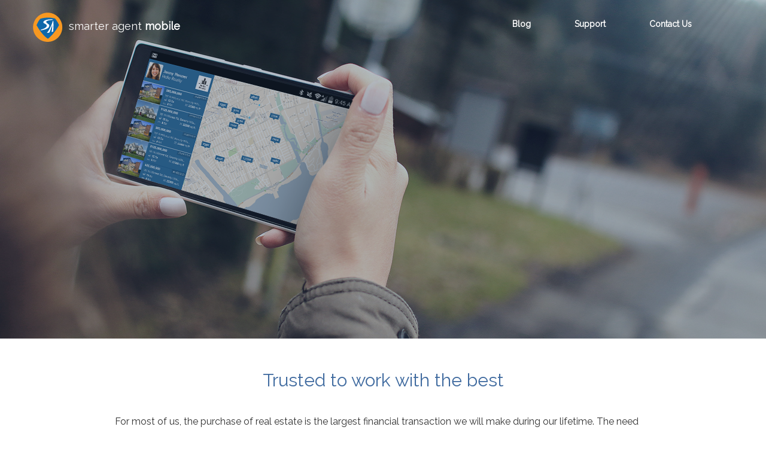

--- FILE ---
content_type: text/html; charset=UTF-8
request_url: https://www.smarteragent.com/
body_size: 6597
content:
<!DOCTYPE html>
<html lang="en-US">
<head>
<meta charset="UTF-8">
<meta name="viewport" content="width=device-width, initial-scale=1">
<link rel="profile" href="http://gmpg.org/xfn/11">
<link rel="pingback" href="https://www.smarteragent.com/xmlrpc.php">
<link href="https://fonts.googleapis.com/css?family=Raleway" rel="stylesheet">
<!-- Global site tag (gtag.js) - Google Analytics -->
<script async src="https://www.googletagmanager.com/gtag/js?id=UA-123672352-1"></script>
<script>
  window.dataLayer = window.dataLayer || [];
  function gtag(){dataLayer.push(arguments);}
  gtag('js', new Date());

  gtag('config', 'UA-123672352-1');
</script>
<script id="mcjs">!function(c,h,i,m,p){m=c.createElement(h),p=c.getElementsByTagName(h)[0],m.async=1,m.src=i,p.parentNode.insertBefore(m,p)}(document,"script","https://chimpstatic.com/mcjs-connected/js/users/3a8145a5962f733186a478f00/11fdfa24c873b145feb271536.js");</script><meta name='robots' content='index, follow, max-image-preview:large, max-snippet:-1, max-video-preview:-1' />
<!-- Jetpack Site Verification Tags -->
<meta name="google-site-verification" content="UEs_5rK-AecO-gKJRaOBg1wqqfrR8GROJHvspkLk-gw" />
<meta name="msvalidate.01" content="30C3A802CB13B9E641FC6D5FB2164184" />

	<!-- This site is optimized with the Yoast SEO plugin v20.5 - https://yoast.com/wordpress/plugins/seo/ -->
	<title>Smarter Agent - Focused on the use of mobile in real estate since 2000</title>
	<meta name="description" content="Focused on the use of mobile in real estate since 2000" />
	<link rel="canonical" href="https://www.smarteragent.com/" />
	<link rel="next" href="https://www.smarteragent.com/page/2/" />
	<script type="application/ld+json" class="yoast-schema-graph">{"@context":"https://schema.org","@graph":[{"@type":"CollectionPage","@id":"https://www.smarteragent.com/","url":"https://www.smarteragent.com/","name":"Smarter Agent - Focused on the use of mobile in real estate since 2000","isPartOf":{"@id":"https://www.smarteragent.com/#website"},"description":"Focused on the use of mobile in real estate since 2000","breadcrumb":{"@id":"https://www.smarteragent.com/#breadcrumb"},"inLanguage":"en-US"},{"@type":"BreadcrumbList","@id":"https://www.smarteragent.com/#breadcrumb","itemListElement":[{"@type":"ListItem","position":1,"name":"Home"}]},{"@type":"WebSite","@id":"https://www.smarteragent.com/#website","url":"https://www.smarteragent.com/","name":"Smarter Agent","description":"Focused on the use of mobile in real estate since 2000","potentialAction":[{"@type":"SearchAction","target":{"@type":"EntryPoint","urlTemplate":"https://www.smarteragent.com/?s={search_term_string}"},"query-input":"required name=search_term_string"}],"inLanguage":"en-US"}]}</script>
	<!-- / Yoast SEO plugin. -->


<link rel='dns-prefetch' href='//www.googletagmanager.com' />
<link rel="alternate" type="application/rss+xml" title="Smarter Agent &raquo; Feed" href="https://www.smarteragent.com/feed/" />
<link rel="alternate" type="application/rss+xml" title="Smarter Agent &raquo; Comments Feed" href="https://www.smarteragent.com/comments/feed/" />
<script type="text/javascript">
window._wpemojiSettings = {"baseUrl":"https:\/\/s.w.org\/images\/core\/emoji\/14.0.0\/72x72\/","ext":".png","svgUrl":"https:\/\/s.w.org\/images\/core\/emoji\/14.0.0\/svg\/","svgExt":".svg","source":{"concatemoji":"https:\/\/www.smarteragent.com\/wp-includes\/js\/wp-emoji-release.min.js?ver=6.2"}};
/*! This file is auto-generated */
!function(e,a,t){var n,r,o,i=a.createElement("canvas"),p=i.getContext&&i.getContext("2d");function s(e,t){p.clearRect(0,0,i.width,i.height),p.fillText(e,0,0);e=i.toDataURL();return p.clearRect(0,0,i.width,i.height),p.fillText(t,0,0),e===i.toDataURL()}function c(e){var t=a.createElement("script");t.src=e,t.defer=t.type="text/javascript",a.getElementsByTagName("head")[0].appendChild(t)}for(o=Array("flag","emoji"),t.supports={everything:!0,everythingExceptFlag:!0},r=0;r<o.length;r++)t.supports[o[r]]=function(e){if(p&&p.fillText)switch(p.textBaseline="top",p.font="600 32px Arial",e){case"flag":return s("\ud83c\udff3\ufe0f\u200d\u26a7\ufe0f","\ud83c\udff3\ufe0f\u200b\u26a7\ufe0f")?!1:!s("\ud83c\uddfa\ud83c\uddf3","\ud83c\uddfa\u200b\ud83c\uddf3")&&!s("\ud83c\udff4\udb40\udc67\udb40\udc62\udb40\udc65\udb40\udc6e\udb40\udc67\udb40\udc7f","\ud83c\udff4\u200b\udb40\udc67\u200b\udb40\udc62\u200b\udb40\udc65\u200b\udb40\udc6e\u200b\udb40\udc67\u200b\udb40\udc7f");case"emoji":return!s("\ud83e\udef1\ud83c\udffb\u200d\ud83e\udef2\ud83c\udfff","\ud83e\udef1\ud83c\udffb\u200b\ud83e\udef2\ud83c\udfff")}return!1}(o[r]),t.supports.everything=t.supports.everything&&t.supports[o[r]],"flag"!==o[r]&&(t.supports.everythingExceptFlag=t.supports.everythingExceptFlag&&t.supports[o[r]]);t.supports.everythingExceptFlag=t.supports.everythingExceptFlag&&!t.supports.flag,t.DOMReady=!1,t.readyCallback=function(){t.DOMReady=!0},t.supports.everything||(n=function(){t.readyCallback()},a.addEventListener?(a.addEventListener("DOMContentLoaded",n,!1),e.addEventListener("load",n,!1)):(e.attachEvent("onload",n),a.attachEvent("onreadystatechange",function(){"complete"===a.readyState&&t.readyCallback()})),(e=t.source||{}).concatemoji?c(e.concatemoji):e.wpemoji&&e.twemoji&&(c(e.twemoji),c(e.wpemoji)))}(window,document,window._wpemojiSettings);
</script>
<style type="text/css">
img.wp-smiley,
img.emoji {
	display: inline !important;
	border: none !important;
	box-shadow: none !important;
	height: 1em !important;
	width: 1em !important;
	margin: 0 0.07em !important;
	vertical-align: -0.1em !important;
	background: none !important;
	padding: 0 !important;
}
</style>
	<link rel='stylesheet' id='wp-block-library-css' href='https://www.smarteragent.com/wp-includes/css/dist/block-library/style.min.css?ver=6.2' type='text/css' media='all' />
<style id='wp-block-library-inline-css' type='text/css'>
.has-text-align-justify{text-align:justify;}
</style>
<link rel='stylesheet' id='mediaelement-css' href='https://www.smarteragent.com/wp-includes/js/mediaelement/mediaelementplayer-legacy.min.css?ver=4.2.17' type='text/css' media='all' />
<link rel='stylesheet' id='wp-mediaelement-css' href='https://www.smarteragent.com/wp-includes/js/mediaelement/wp-mediaelement.min.css?ver=6.2' type='text/css' media='all' />
<link rel='stylesheet' id='classic-theme-styles-css' href='https://www.smarteragent.com/wp-includes/css/classic-themes.min.css?ver=6.2' type='text/css' media='all' />
<style id='global-styles-inline-css' type='text/css'>
body{--wp--preset--color--black: #000000;--wp--preset--color--cyan-bluish-gray: #abb8c3;--wp--preset--color--white: #ffffff;--wp--preset--color--pale-pink: #f78da7;--wp--preset--color--vivid-red: #cf2e2e;--wp--preset--color--luminous-vivid-orange: #ff6900;--wp--preset--color--luminous-vivid-amber: #fcb900;--wp--preset--color--light-green-cyan: #7bdcb5;--wp--preset--color--vivid-green-cyan: #00d084;--wp--preset--color--pale-cyan-blue: #8ed1fc;--wp--preset--color--vivid-cyan-blue: #0693e3;--wp--preset--color--vivid-purple: #9b51e0;--wp--preset--gradient--vivid-cyan-blue-to-vivid-purple: linear-gradient(135deg,rgba(6,147,227,1) 0%,rgb(155,81,224) 100%);--wp--preset--gradient--light-green-cyan-to-vivid-green-cyan: linear-gradient(135deg,rgb(122,220,180) 0%,rgb(0,208,130) 100%);--wp--preset--gradient--luminous-vivid-amber-to-luminous-vivid-orange: linear-gradient(135deg,rgba(252,185,0,1) 0%,rgba(255,105,0,1) 100%);--wp--preset--gradient--luminous-vivid-orange-to-vivid-red: linear-gradient(135deg,rgba(255,105,0,1) 0%,rgb(207,46,46) 100%);--wp--preset--gradient--very-light-gray-to-cyan-bluish-gray: linear-gradient(135deg,rgb(238,238,238) 0%,rgb(169,184,195) 100%);--wp--preset--gradient--cool-to-warm-spectrum: linear-gradient(135deg,rgb(74,234,220) 0%,rgb(151,120,209) 20%,rgb(207,42,186) 40%,rgb(238,44,130) 60%,rgb(251,105,98) 80%,rgb(254,248,76) 100%);--wp--preset--gradient--blush-light-purple: linear-gradient(135deg,rgb(255,206,236) 0%,rgb(152,150,240) 100%);--wp--preset--gradient--blush-bordeaux: linear-gradient(135deg,rgb(254,205,165) 0%,rgb(254,45,45) 50%,rgb(107,0,62) 100%);--wp--preset--gradient--luminous-dusk: linear-gradient(135deg,rgb(255,203,112) 0%,rgb(199,81,192) 50%,rgb(65,88,208) 100%);--wp--preset--gradient--pale-ocean: linear-gradient(135deg,rgb(255,245,203) 0%,rgb(182,227,212) 50%,rgb(51,167,181) 100%);--wp--preset--gradient--electric-grass: linear-gradient(135deg,rgb(202,248,128) 0%,rgb(113,206,126) 100%);--wp--preset--gradient--midnight: linear-gradient(135deg,rgb(2,3,129) 0%,rgb(40,116,252) 100%);--wp--preset--duotone--dark-grayscale: url('#wp-duotone-dark-grayscale');--wp--preset--duotone--grayscale: url('#wp-duotone-grayscale');--wp--preset--duotone--purple-yellow: url('#wp-duotone-purple-yellow');--wp--preset--duotone--blue-red: url('#wp-duotone-blue-red');--wp--preset--duotone--midnight: url('#wp-duotone-midnight');--wp--preset--duotone--magenta-yellow: url('#wp-duotone-magenta-yellow');--wp--preset--duotone--purple-green: url('#wp-duotone-purple-green');--wp--preset--duotone--blue-orange: url('#wp-duotone-blue-orange');--wp--preset--font-size--small: 13px;--wp--preset--font-size--medium: 20px;--wp--preset--font-size--large: 36px;--wp--preset--font-size--x-large: 42px;--wp--preset--spacing--20: 0.44rem;--wp--preset--spacing--30: 0.67rem;--wp--preset--spacing--40: 1rem;--wp--preset--spacing--50: 1.5rem;--wp--preset--spacing--60: 2.25rem;--wp--preset--spacing--70: 3.38rem;--wp--preset--spacing--80: 5.06rem;--wp--preset--shadow--natural: 6px 6px 9px rgba(0, 0, 0, 0.2);--wp--preset--shadow--deep: 12px 12px 50px rgba(0, 0, 0, 0.4);--wp--preset--shadow--sharp: 6px 6px 0px rgba(0, 0, 0, 0.2);--wp--preset--shadow--outlined: 6px 6px 0px -3px rgba(255, 255, 255, 1), 6px 6px rgba(0, 0, 0, 1);--wp--preset--shadow--crisp: 6px 6px 0px rgba(0, 0, 0, 1);}:where(.is-layout-flex){gap: 0.5em;}body .is-layout-flow > .alignleft{float: left;margin-inline-start: 0;margin-inline-end: 2em;}body .is-layout-flow > .alignright{float: right;margin-inline-start: 2em;margin-inline-end: 0;}body .is-layout-flow > .aligncenter{margin-left: auto !important;margin-right: auto !important;}body .is-layout-constrained > .alignleft{float: left;margin-inline-start: 0;margin-inline-end: 2em;}body .is-layout-constrained > .alignright{float: right;margin-inline-start: 2em;margin-inline-end: 0;}body .is-layout-constrained > .aligncenter{margin-left: auto !important;margin-right: auto !important;}body .is-layout-constrained > :where(:not(.alignleft):not(.alignright):not(.alignfull)){max-width: var(--wp--style--global--content-size);margin-left: auto !important;margin-right: auto !important;}body .is-layout-constrained > .alignwide{max-width: var(--wp--style--global--wide-size);}body .is-layout-flex{display: flex;}body .is-layout-flex{flex-wrap: wrap;align-items: center;}body .is-layout-flex > *{margin: 0;}:where(.wp-block-columns.is-layout-flex){gap: 2em;}.has-black-color{color: var(--wp--preset--color--black) !important;}.has-cyan-bluish-gray-color{color: var(--wp--preset--color--cyan-bluish-gray) !important;}.has-white-color{color: var(--wp--preset--color--white) !important;}.has-pale-pink-color{color: var(--wp--preset--color--pale-pink) !important;}.has-vivid-red-color{color: var(--wp--preset--color--vivid-red) !important;}.has-luminous-vivid-orange-color{color: var(--wp--preset--color--luminous-vivid-orange) !important;}.has-luminous-vivid-amber-color{color: var(--wp--preset--color--luminous-vivid-amber) !important;}.has-light-green-cyan-color{color: var(--wp--preset--color--light-green-cyan) !important;}.has-vivid-green-cyan-color{color: var(--wp--preset--color--vivid-green-cyan) !important;}.has-pale-cyan-blue-color{color: var(--wp--preset--color--pale-cyan-blue) !important;}.has-vivid-cyan-blue-color{color: var(--wp--preset--color--vivid-cyan-blue) !important;}.has-vivid-purple-color{color: var(--wp--preset--color--vivid-purple) !important;}.has-black-background-color{background-color: var(--wp--preset--color--black) !important;}.has-cyan-bluish-gray-background-color{background-color: var(--wp--preset--color--cyan-bluish-gray) !important;}.has-white-background-color{background-color: var(--wp--preset--color--white) !important;}.has-pale-pink-background-color{background-color: var(--wp--preset--color--pale-pink) !important;}.has-vivid-red-background-color{background-color: var(--wp--preset--color--vivid-red) !important;}.has-luminous-vivid-orange-background-color{background-color: var(--wp--preset--color--luminous-vivid-orange) !important;}.has-luminous-vivid-amber-background-color{background-color: var(--wp--preset--color--luminous-vivid-amber) !important;}.has-light-green-cyan-background-color{background-color: var(--wp--preset--color--light-green-cyan) !important;}.has-vivid-green-cyan-background-color{background-color: var(--wp--preset--color--vivid-green-cyan) !important;}.has-pale-cyan-blue-background-color{background-color: var(--wp--preset--color--pale-cyan-blue) !important;}.has-vivid-cyan-blue-background-color{background-color: var(--wp--preset--color--vivid-cyan-blue) !important;}.has-vivid-purple-background-color{background-color: var(--wp--preset--color--vivid-purple) !important;}.has-black-border-color{border-color: var(--wp--preset--color--black) !important;}.has-cyan-bluish-gray-border-color{border-color: var(--wp--preset--color--cyan-bluish-gray) !important;}.has-white-border-color{border-color: var(--wp--preset--color--white) !important;}.has-pale-pink-border-color{border-color: var(--wp--preset--color--pale-pink) !important;}.has-vivid-red-border-color{border-color: var(--wp--preset--color--vivid-red) !important;}.has-luminous-vivid-orange-border-color{border-color: var(--wp--preset--color--luminous-vivid-orange) !important;}.has-luminous-vivid-amber-border-color{border-color: var(--wp--preset--color--luminous-vivid-amber) !important;}.has-light-green-cyan-border-color{border-color: var(--wp--preset--color--light-green-cyan) !important;}.has-vivid-green-cyan-border-color{border-color: var(--wp--preset--color--vivid-green-cyan) !important;}.has-pale-cyan-blue-border-color{border-color: var(--wp--preset--color--pale-cyan-blue) !important;}.has-vivid-cyan-blue-border-color{border-color: var(--wp--preset--color--vivid-cyan-blue) !important;}.has-vivid-purple-border-color{border-color: var(--wp--preset--color--vivid-purple) !important;}.has-vivid-cyan-blue-to-vivid-purple-gradient-background{background: var(--wp--preset--gradient--vivid-cyan-blue-to-vivid-purple) !important;}.has-light-green-cyan-to-vivid-green-cyan-gradient-background{background: var(--wp--preset--gradient--light-green-cyan-to-vivid-green-cyan) !important;}.has-luminous-vivid-amber-to-luminous-vivid-orange-gradient-background{background: var(--wp--preset--gradient--luminous-vivid-amber-to-luminous-vivid-orange) !important;}.has-luminous-vivid-orange-to-vivid-red-gradient-background{background: var(--wp--preset--gradient--luminous-vivid-orange-to-vivid-red) !important;}.has-very-light-gray-to-cyan-bluish-gray-gradient-background{background: var(--wp--preset--gradient--very-light-gray-to-cyan-bluish-gray) !important;}.has-cool-to-warm-spectrum-gradient-background{background: var(--wp--preset--gradient--cool-to-warm-spectrum) !important;}.has-blush-light-purple-gradient-background{background: var(--wp--preset--gradient--blush-light-purple) !important;}.has-blush-bordeaux-gradient-background{background: var(--wp--preset--gradient--blush-bordeaux) !important;}.has-luminous-dusk-gradient-background{background: var(--wp--preset--gradient--luminous-dusk) !important;}.has-pale-ocean-gradient-background{background: var(--wp--preset--gradient--pale-ocean) !important;}.has-electric-grass-gradient-background{background: var(--wp--preset--gradient--electric-grass) !important;}.has-midnight-gradient-background{background: var(--wp--preset--gradient--midnight) !important;}.has-small-font-size{font-size: var(--wp--preset--font-size--small) !important;}.has-medium-font-size{font-size: var(--wp--preset--font-size--medium) !important;}.has-large-font-size{font-size: var(--wp--preset--font-size--large) !important;}.has-x-large-font-size{font-size: var(--wp--preset--font-size--x-large) !important;}
.wp-block-navigation a:where(:not(.wp-element-button)){color: inherit;}
:where(.wp-block-columns.is-layout-flex){gap: 2em;}
.wp-block-pullquote{font-size: 1.5em;line-height: 1.6;}
</style>
<link rel='stylesheet' id='bootstrap-style-css' href='https://www.smarteragent.com/wp-content/themes/jubilee/bower_components/bootstrap/dist/css/bootstrap.min.css?ver=6.2' type='text/css' media='all' />
<link rel='stylesheet' id='jubilee-style-css' href='https://www.smarteragent.com/wp-content/themes/jubilee/style.css?ver=6.2' type='text/css' media='all' />
<link rel='stylesheet' id='jetpack_css-css' href='https://www.smarteragent.com/wp-content/plugins/jetpack/css/jetpack.css?ver=12.0' type='text/css' media='all' />
<link rel="https://api.w.org/" href="https://www.smarteragent.com/wp-json/" /><link rel="EditURI" type="application/rsd+xml" title="RSD" href="https://www.smarteragent.com/xmlrpc.php?rsd" />
<link rel="wlwmanifest" type="application/wlwmanifest+xml" href="https://www.smarteragent.com/wp-includes/wlwmanifest.xml" />
<meta name="generator" content="Site Kit by Google 1.128.1" /><link rel="icon" href="https://www.smarteragent.com/wp-content/uploads/2017/02/cropped-logo-32x32.png" sizes="32x32" />
<link rel="icon" href="https://www.smarteragent.com/wp-content/uploads/2017/02/cropped-logo-192x192.png" sizes="192x192" />
<link rel="apple-touch-icon" href="https://www.smarteragent.com/wp-content/uploads/2017/02/cropped-logo-180x180.png" />
<meta name="msapplication-TileImage" content="https://www.smarteragent.com/wp-content/uploads/2017/02/cropped-logo-270x270.png" />
<style type="text/css" id="wp-custom-css">.amt {
    font-size: 16px;
    font-family: 'Raleway', sans-serif;
    color: rgb(51, 51, 51);
    line-height: 1.6;
    text-align: left;
}
div.amt1 {
  width: 70%;
  margin: auto;
}</style></head>
<body class="home blog">
<nav class="navbar navbar-inverse ">
	<div class="container">
			<div class="navbar-header">
					<button type="button" class="navbar-toggle collapsed" data-toggle="collapse-side" data-target=".side-collapse">
							<span class="sr-only">Toggle navigation</span>
							<span class="icon-bar"></span>
							<span class="icon-bar"></span>
							<span class="icon-bar"></span>
					</button>
					<a class="navbar-brand" href="https://www.smarteragent.com"><img src="https://www.smarteragent.com/wp-content/themes/jubilee/images/logo.png" alt="Smarter Agent Mobile" />smarter agent <strong>mobile</strong></a>
			</div>
		<nav id="navbar" class="navbar-inverse side-collapse in navbar-collapse"><ul id="menu-menu-1" class="nav navbar-nav pull-right"><li id="menu-item-5458" class="menu-item menu-item-type-custom menu-item-object-custom menu-item-5458"><a title="Blog" href="https://www.smarteragent.com/blog/">Blog</a></li>
<li id="menu-item-2662" class="menu-item menu-item-type-custom menu-item-object-custom menu-item-2662"><a title="Support" href="http://support.smarteragent.com/hc/en-us">Support</a></li>
<li id="menu-item-37" class="menu-item menu-item-type-post_type menu-item-object-page menu-item-37"><a title="Contact Us" href="https://www.smarteragent.com/contact-us/">Contact Us</a></li>
</ul></nav>	</div>
</nav>
<div class="nav-overlay"></div>

<div class="jumbotron header-banner fullscreen">
  <div class="inner">
		  <div class="centering">
						
		  </div>
  </div>
</div>

<div class="row case-studies-row">
				<h3>Trusted to work with the best</h3>
				<div class="amt1">
<p class="amt">For most of us, the purchase of real estate is the largest financial transaction we will make during our lifetime. The need and desire to purchase a home of our own can come from a job change, family situation, investment opportunity, or even the simple pride of owing your own home. Regardless of why we want to purchase a new home, in order to make the best decisions it is critical to know what is available in the market when the time comes to buy or sell a property, and be confident that we are getting accurate and timely data about those properties. Smarter Agent's national and international Multiple Listing Service footprint gives its clients both widespread and reliable data.</p>
<p class="amt">As a premier technology provider, we help make the buy or sell decision as informative as possible, and the overall experience less stressful. At Smarter Agent we support real estate transactions by making access to critical data easy to consume and update, in one standardized and digestible format.</p>
<p class="amt">With a long history of innovating and developing consumer applications, experience in data engineering, and having industry insight to continue relevant improvements, Smarter Agent is prepared to provide sophisticated technical solutions for real estate data.</p>
</div>
</div>


<div class="site-footer ">
    <div class="row">
        <div class="col-md-12">
			<div class="col-xs-12 col-sm-12 visible-xs visible-sm footer-social-block">
				<div class="sidebar-module social-module pull-left">
					<h4>CONNECT WITH US</h4>
					<ol class="list-unstyled footer-social">
						<li class="social-sa"><a href="http://smarteragent.com">Smarter Agent</a></li>
						<li class="social-tw"><a href="https://twitter.com/SmarterAgentApp">Twitter</a></li>
						<li class="social-fb"><a href="https://www.facebook.com/smarteragent">Facebook</a></li>
					</ol>
				</div>
			</div>
            <div class="col-xs-12 col-sm-12 col-md-6 footer-links-block">
				<div class="col-xs-12 col-sm-4 col-md-4 footer-link-block">
					<div class="sidebar-module">
					   	<h4>ABOUT</h4>
					   	<ol class="list-unstyled">
					     	<li><a href="/contact-us">Contact Us</a></li>
					   	</ol>
					</div>
				</div>
			</div>
            <div class="col-md-6 col-lg-6 hidden-xs hidden-sm">
				<div class="sidebar-module social-module pull-right">
				</div>
			</div>
		</div>
	</div>
</div>
<div class="site-footer sub-footer">
    <div class="row">
        <div class="col-md-12">
            <div class="col-md-12">
				<div class="col-md-12">
					<div class="sidebar-module terms-menu">
			           	<ol class="list-unstyled">
			             	<li><a href="https://www.smarteragent.com/terms-of-use/#patentsanchor">PATENTS</a></li>
			             	<li><a href="/terms-of-use">TERMS OF USE</a></li>
			           	</ol>
					</div>
				</div>
			</div>
		</div>
	</div>
</div>
<script type='text/javascript' src='https://www.smarteragent.com/wp-content/themes/jubilee/bower_components/jquery/dist/jquery.min.js?ver=20120206' id='jquery-script-js'></script>
<script type='text/javascript' src='https://www.smarteragent.com/wp-content/themes/jubilee/bower_components/bootstrap/dist/js/bootstrap.min.js?ver=20120206' id='bootstrap-script-js'></script>
<script type='text/javascript' src='https://www.smarteragent.com/wp-content/themes/jubilee/js/navigation.js?ver=20120206' id='jubilee-navigation-js'></script>
<script type='text/javascript' src='https://www.smarteragent.com/wp-content/themes/jubilee/js/skip-link-focus-fix.js?ver=20130115' id='jubilee-skip-link-focus-fix-js'></script>
<script type="text/javascript">
	$(document).ready(function () {
	   	var sideslider = $('[data-toggle=collapse-side]');
	   	var sel = sideslider.attr('data-target');
	   	sideslider.click(function(event){
	       	$(sel).toggleClass('in');
	       	$(".navbar-header .navbar-toggle").toggleClass('in');
			$(".nav-overlay").toggleClass('in');
	   	});
		$(".nav-overlay").on("click", function(){
			$(".nav-overlay").toggleClass('in');
			$('.side-collapse').toggleClass('in');
			$(".navbar-header .navbar-toggle").toggleClass('in');
		});
		$(".header-banner.fullscreen").css("height", $(window).height() - 100);
	});
</script>

<script type="text/javascript">
$(document).ready(function () {
	$(function () {
	  $('[data-toggle="tooltip"]').tooltip({
	  	container : 'body'
	  });

	  $('a[href*=#]:not([href=#])').click(function() {
	    if (location.pathname.replace(/^\//,'') == this.pathname.replace(/^\//,'') && location.hostname == this.hostname) {
	      var target = $(this.hash);
	      target = target.length ? target : $('[name=' + this.hash.slice(1) +']');
	      if (target.length) {
	        $('html,body').animate({
	          scrollTop: target.offset().top
	        }, 1000);
	        return false;
	      }
	    }
	  });

	});
});
</script>

</body>
</html>


--- FILE ---
content_type: text/css
request_url: https://www.smarteragent.com/wp-content/themes/jubilee/style.css?ver=6.2
body_size: 14995
content:
/*
Theme Name: Jubilee
Theme URI: http://underscores.me/
Author: Underscores.me
Author URI: http://underscores.me/
Description: Description
Version: 1.0.0
License: GNU General Public License v2 or later
License URI: http://www.gnu.org/licenses/gpl-2.0.html
Text Domain: jubilee
Tags: real estate, mobile app, homes, houses, agents
*/
body > .row { margin-right: 0; margin-left: 0; }
.ledge { border-left: 1px solid #d4d5d5; border-top: 1px solid #d4d5d5; }
.with-check:before { position: relative; content: ""; background-image: url("images/blue-checkmark.png"); width: 16px; height: 16px; background-repeat: no-repeat; background-position: 0 0; display: inline-block; margin-right: 10px; vertical-align: middle; }
.nav-overlay { display: none; }
.navbar { margin-top: 20px; }
.navbar-inverse { background-color: transparent; border-color: transparent; z-index: 2; }
.navbar-inverse.alt-nav { background-color: #FFF; border-color: #FFF; z-index: 2; padding-top: 40px; margin-top: 0; border-radius: 0; padding-bottom: 40px; margin-bottom: 0; }
.navbar-inverse .navbar-brand { font-size: 18px; font-family: 'Raleway', sans-serif; color: rgb(255, 255, 255); line-height: 1.2; padding: 0; text-align: center; }
.navbar-inverse.alt-nav .navbar-brand { color: #0e68aa; }
.navbar-brand>img { display: inline-block; margin-right: 10px; }
.navbar-inverse .navbar-nav>li>a { height: 39px; line-height: 39px; padding: 0 34px; }
.navbar-inverse .navbar-nav>li>.dropdown-menu { margin-top: 0; border-top-left-radius: 0; border-top-right-radius: 0; border-bottom-left-radius: 0; border-bottom-right-radius: 0; border: 0; padding: 0; }
.navbar-inverse .navbar-nav>li>.dropdown-menu>li>a { padding: 8px 20px; font-family: 'Raleway', sans-serif; color: #444; font-weight: bold; }
.navbar-inverse .navbar-nav>li>.dropdown-menu>li>a:focus, .navbar-inverse .navbar-nav>li>.dropdown-menu>li>a:hover { color: #266699; text-decoration: none; background-color: #f5f5f5; }
.navbar-inverse .navbar-nav>li>.dropdown-menu>.active>a, .navbar-inverse .navbar-nav>li>.dropdown-menu>.active>a:focus, .navbar-inverse .navbar-nav>li>.dropdown-menu>.active>a:hover { color: #266699; text-decoration: none; background-color: #f5f5f5; outline: 0; }
.navbar-inverse .navbar-nav>li>.dropdown-menu:before { width: 0; height: 0; border-style: solid; border-width: 0 7px 7px 7px; border-color: transparent transparent #ffffff transparent; content: ""; position: absolute; top: -7px; left: 40px; }
.navbar-inverse .navbar-nav>li>a { color: #fff; border-radius: 19px; height: 39px; line-height: 39px; padding-top: 0; padding-bottom: 0; background-color: transparent; margin-right: 5px; font-family: 'Raleway', sans-serif; font-weight: bold; }
.navbar-inverse.alt-nav .navbar-nav>li>a { color: #0e68aa; font-weight: bold; }
.navbar-inverse .navbar-nav>li>a:hover, .navbar-inverse #bs-example-navbar-collapse-1 .navbar-nav>.open>a { color: #FFFFFF; background-color: transparent; }
.navbar-inverse.alt-nav .navbar-nav>li>a:hover { color: rgba(14, 104, 170, 0.6); }
.navbar-inverse .navbar-nav>.active>a, .navbar-inverse .navbar-nav>.active>a:focus, .navbar-inverse .navbar-nav>.active>a:hover { background-color: rgb(247, 152, 33); }
.navbar-inverse .navbar-nav>.open>a, .navbar-inverse .navbar-nav>.open>a:focus, .navbar-inverse .navbar-nav>.open>a:hover { background-color: transparent; opacity: 0.6; }
.navbar-inverse .navbar-nav .dropdown-menu li { border-bottom: 1px solid #eeeeee; }
.navbar-inverse .navbar-nav .dropdown-menu li:last-child { border-bottom: 0; }
.header-banner { display: block; padding-top: 48px; padding-bottom: 48px; margin-top: -92px; position: relative; z-index: 1; background-repeat: no-repeat; background-image: url("images/home-banner.png"); background-position: 0 0; background-size: cover; min-height: 400px; max-height: 566px !important; }
.header-banner1 { display: block; padding-top: 48px; padding-bottom: 48px; margin-top: -92px; position: relative; z-index: 1; background-repeat: no-repeat; background-image: url("images/home-banner.png"); background-position: 0 0; background-size: cover; min-height: 400px; max-height: 400px !important; }
.header-banner .inner { display: table; table-layout: fixed; width: 100%; height: 100%; min-height: 100%; max-width: 1170px; margin: 0 auto; float: none; clear: both; }
.header-banner .centering { display: table-cell; vertical-align: middle; }
.header-banner.fullscreen .centering { padding-top: 30px; }
.header-banner .centering .left-aligned, .header-banner .centering .right-aligned { width: 50%; }
.header-banner .centering .left-aligned { clear: left; float: left; }
.header-banner .centering .right-aligned { float: right; clear: right; }
.corner-boxed-title { display: inline-block; margin: 0 auto; border-bottom: 1px solid rgba(255, 255, 255, 0.4); border-left: 1px solid rgba(255, 255, 255, 0.4); font-size: 18px; font-family: 'Raleway', sans-serif; color: rgb(255, 255, 255); font-weight: bold; line-height: 1.05; text-align: left; padding-left: 12px; padding-bottom: 8px; margin-bottom: 24px; }
.header-banner h1 { font-size: 45px; font-family: 'Raleway', sans-serif; font-weight: 400; color: rgb(255, 255, 255); line-height: 1.05; text-align: center; max-width: 765px; width: 100%; display: block; margin: 0 auto 40px; }
.header-banner h2 { font-size: 45px; font-family: 'Raleway', sans-serif; font-weight: 400; color: rgb(255, 255, 255); line-height: 1.05; text-align: center; max-width: 765px; width: 100%; display: block; margin: 0 auto 40px; }
.header-banner h3 { font-size: 24px; font-family: 'Raleway', sans-serif; font-weight: 400; color: rgb(255, 255, 255); line-height: 1.05; text-align: center; max-width: 765px; width: 100%; display: block; margin: 0 auto 40px; }
.header-banner .centering .right-aligned h1 { text-align: left; font-size: 48px; color: rgb(255, 255, 255); line-height: 1.1; }
.header-banner .centering .right-aligned h2 { text-align: left; font-size: 36px; color: rgb(255, 255, 255); line-height: 1.1; }
.header-banner .centering .right-aligned h3 { text-align: left; font-size: 16px; color: rgb(255, 255, 255); line-height: 1.1; }
.agent-banner.header-banner .centering .right-aligned h1 { font-size: 38px; }
.header-banner .learn-more { border-radius: 25px; height: 55px; margin: 0 auto; display: block; clear: both; overflow: hidden; width: 212px; text-align: center; background-color: rgba(255, 255, 255, 0.5); line-height: 55px; color: #2c4a70; text-transform: uppercase; font-family: 'Raleway', sans-serif; font-weight: bold; -webkit-transition: background-color 0.2s linear; -moz-transition: background-color 0.2s linear; -o-transition: background-color 0.2s linear; -ms-transition: background-color 0.2s linear; transition: background-color 0.2s linear; }
.header-banner .learn-more:hover { background-color: rgba(255, 255, 255, 1); text-decoration: none; }
.header-banner .learn-more.learn-below { color: rgb(255, 255, 255); border: 1px solid rgba(255, 255, 255, 0.5); background-color: transparent; position: relative; }
.header-banner .learn-more.learn-below:after { position: relative; content: ""; background-image: url("images/learn-below-arrow.png"); width: 12px; height: 7px; background-repeat: no-repeat; background-position: 0 0; display: inline-block; margin-left: 10px; vertical-align: middle; }
.header-banner .description { font-size: 17px; font-family: 'Raleway', sans-serif; color: rgb(255, 255, 255); font-weight: bold; line-height: 1.55; text-align: left; margin-bottom: 80px; }
.header-banner.fullscreen .description { margin-bottom: 40px; }
.case-studies-row { margin-bottom: 44px; }
.case-studies-row .col-md-2 { min-height: 182px; }
.case-studies-row > h3, .our-products > h3, body .row > h3 { font-size: 30px; font-family: 'Raleway', sans-serif; color: rgb(63, 106, 159); line-height: 1.35; width: 100%; height: 23px; display: block; text-align: center; margin-bottom: 53px; }
.case-studies-row .de-image { display: block; margin-top: 40px; }
.case-studies-row .kw-image { margin-top: 20px; }
.case-studies-row .c21-image { margin-top: 28px; }
.case-studies-row .era-image { margin-top: 13px; }
.case-studies-row > .read-case-study { border-radius: 31px; border: 1px solid #bbbbbb; height: 62px; line-height: 62px; color: #bbbbbb; text-align: center; display: block; margin: 20px auto; width: 300px; clear: both; float: none; text-transform: uppercase; font-family: 'Raleway', sans-serif; font-weight: bold; -webkit-transition: background-color 0.2s linear; -moz-transition: background-color 0.2s linear; -o-transition: background-color 0.2s linear; -ms-transition: background-color 0.2s linear; transition: background-color 0.2s linear; }
.case-studies-row > .read-case-study:hover { background-color: #bbbbbb; color: #FFFFFF; }
.case-studies-row .carousel-inner>.item { -webkit-transition: initial; -o-transition: initial; transition: initial; -webkit-backface-visibility: initial; backface-visibility: initial; -webkit-perspective: initial; perspective: initial; }
.case-studies-row .carousel-inner>.item.active.right, .case-studies-row .carousel-inner>.item.next { left: initial; -webkit-transform: initial; transform: initial; }
.case-studies-row .carousel-inner>.item.active.left, .case-studies-row .carousel-inner>.item.prev { left: initial; -webkit-transform: initial; transform: initial; }
.case-studies-row .carousel-inner>.item.active, .case-studies-row .carousel-inner>.item.next.left, .case-studies-row .carousel-inner>.item.prev.right { left: initial; -webkit-transform: initial; transform: initial; }
.case-studies-row .carousel { position: relative; max-width: 747px; margin: 0 auto; }
.case-studies-row .carousel .carousel-indicators { display: none; }
.case-studies-row .carousel-inner>.item { display: block; width: 100%; max-width: 200px; float: left; }
.case-studies-row .carousel-inner>.item.c21-item { max-width: 158px; }
.case-studies-row .carousel-inner>.item.new-era { max-width: 82px; }
.case-studies-row .carousel-inner>.item.kw-item { max-width: 186px; }
.case-studies-row .carousel-inner>.item.bh-item { max-width: 190px; }
.case-studies-row .carousel-inner>.item.real-item { max-width: 170px;}
.case-studies-row .real-image { margin-top: 22px; }
.our-products { border-top: 1px solid #eceef0; }
.our-products .for-products { height: 260px; display: block; margin-bottom: 1px; }
.our-products .for-products > a { display: table; table-layout: fixed; width: 100%; height: 260px; padding: 0; margin: 0 auto; position: relative; padding: 0 80px; max-width: 1170px; }
.our-products .for-products > a:hover { text-decoration: none; }
.our-products .for-products > a .for-text { position: relative; display: table-cell; vertical-align: middle; text-align: right; font-size: 28px; font-family: 'Raleway', sans-serif; color: rgb(255, 255, 255); line-height: 1.05; }
.our-products .for-agents { background-image: url('images/for-agents-bg.png'); background-size: cover; background-repeat: no-repeat; }
.our-products .for-companies { background-image: url('images/for-companies-bg.png'); background-size: cover; background-repeat: no-repeat; }
.our-products .for-products.for-companies > a .for-text { text-align: left; }
.our-products .for-mls { background-image: url('images/for-mls-bg.png'); background-size: cover; background-repeat: no-repeat; }
.our-products .for-products .product-arrow { margin-left: 120px; display: inline-block; }
.site-footer { margin: 40px 0; padding: 0 55px; }
.learn-support-page .site-footer { margin: 0 0 40px; }
.site-footer .row { max-width: 1170px; margin: 0 auto; }
.top-border-footer { border-top: 1px solid #eceef0; padding-top: 55px; }
.site-footer .sidebar-module h4 { font-size: 13px; font-family: 'Raleway', sans-serif; color: rgb(153, 153, 153); line-height: 1.2; text-align: left; margin-bottom: 40px; }
.site-footer .sidebar-module .list-unstyled li { margin-bottom: 5px; }
.site-footer .sidebar-module .list-unstyled a { font-size: 15px; font-family: 'Raleway', sans-serif; color: rgb(184, 184, 184); font-weight: bold; line-height: 1.2; text-align: left; }
.site-footer .sidebar-module .footer-social { }
.social-sa, .social-tw, .social-fb { width: 30px; height: 30px; display: inline-block; float: left; margin-right: 50px; overflow: hidden; background-repeat: no-repeat; background-size: cover; }
.social-sa { background-image: url('images/ig-footer-icon.png'); }
.social-tw { width: 37px; height: 30px; background-image: url('images/twitter-footer-icon.png'); }
.social-fb { width: 15px; height: 32px; background-image: url('images/fb-footer-icon.png'); margin-right: 0; }
.site-footer .social-module h4 { margin-bottom: 40px; text-align: center; }
.site-footer .social-module a { display: block; height: 30px; width: 100%; text-indent: -9999px; overflow: hidden; }
.sub-footer { padding-top: 40px; border-top: 1px solid #eceef0; }
.sub-footer .terms-menu { }
.sub-footer .sidebar-module.terms-menu li { float: left; margin-right: 24px; }
.sub-footer .sidebar-module.terms-menu li a { font-size: 13px; font-family: 'Raleway', sans-serif; font-weight: normal; color: rgb(185, 185, 185); line-height: 1.2; text-align: right; }

/*
 Features Page
 */
.features { overflow: hidden; display: block; }
.features .feature { overflow: hidden; display: block; min-height: 555px; }
.features .feature .wrap { max-width: 1170px; margin: 0 auto; }
.features .feature:nth-child(even) { background-color: #eeeeee; }
.features .feature .thumbnail-block, .features .feature .details { float: left; min-height: 555px; }
.features .feature:nth-child(even) .thumbnail-block, .features .feature:nth-child(even) .details { float: right; }
.features .feature .thumbnail-block { padding: 40px 0; }
.features .feature .details { padding: 60px 0; }
.features .feature .details h3, .features .feature .details p { max-width: 480px; margin: 0 auto; display: block; }
.features .feature .details h3 { font-size: 40px; font-family: 'Raleway', sans-serif; color: #333333; line-height: 1.1; margin-bottom: 36px; margin-top: 25px; }
.features .feature .details p { font-size: 17px; font-family: 'Raleway', sans-serif; line-height: 1.45; text-align: left; color: #525252; }
.features .feature .thumbnail-block img { max-width: 467px; width: 100%; margin: 0 auto; display: block; }

/*
 Case Studies Page
 */
.header-banner.case-studies { background-image: url("images/case-studies-bg.png"); margin-bottom: 0; }
.header-banner.case-studies .description { text-align: center; }
.case-studies-block { background-color: #eceef0; padding: 80px 0 90px; margin-bottom: 5px; }
.case-studies-block .case-study.col-md-12 { max-width: 1170px; margin: 0 auto; clear: both; float: none; }
.case-studies-block .compare-right { border-left: 2px solid #d4d6d8; }
.case-studies-block .mobile-phone-block { width: 363px; height: 444px; background-color: transparent; background-position: 0 0; background-repeat: no-repeat; margin: 0 auto 20px; position: relative; }
.case-studies-block .mobile-phone-block.bh { background-image: url("images/bh-mobile-phones.png"); }
.case-studies-block .mobile-phone-block.c21 { background-image: url("images/c21-mobile-phones.png"); }
.case-studies-block .mobile-phone-block.kw { background-image: url("images/kw-mobile-phones.png"); }
.case-studies-block .mobile-phone-block.sotherbys { background-image: url("images/sothebys-mobile-phones.png"); width: 375px; height: 455px; }
.mobile-phone-badge { width: 187px; height: 78px; background-color: transparent; background-position: 0 0; background-repeat: no-repeat; }
.case-studies-block .mobile-phone-block .mobile-phone-badge { position: absolute; bottom: -10px; right: -20px; }
.case-studies-block .mobile-phone-block.bh .mobile-phone-badge { right: -64px; }
.case-studies-block .mobile-phone-block.c21 .mobile-phone-badge { right: -20px; }
.case-studies-block .mobile-phone-badge.bh { background-image: url("images/bh-brand-badge.png"); }
.case-studies-block .mobile-phone-badge.c21 { background-image: url("images/c21-brand-badge.png"); }
.case-studies-block .mobile-phone-badge.kw { background-image: url("images/kw-brand-badge.png"); }
.case-studies-block .mobile-phone-badge.sothebys { background-image: url("images/sothebys-brand-badge.png"); }
.case-study ul { list-style-type: none; padding-left: 0; }
.case-studies-block .compare-left ul { max-width: 230px; margin: 0 auto; }
.case-study ul li { font-size: 16px; font-family: 'Raleway', sans-serif; color: rgb(68, 68, 68); line-height: 1.45; text-align: left; }
.case-study ul .with-check:before { position: relative; width: 16px; height: 16px; display: inline-block; margin-right: 10px; vertical-align: middle; }
.case-study p { font-size: 16px; font-family: 'Raleway', sans-serif; color: #444444; line-height: 1.45; text-align: left; width: 100%; }
.case-studies-block .compare-right .description { max-width: 351px; margin: 30px auto 20px; display: block; }
.quote-showcase .mobile-phone-badge.kw { clear: right; overflow: hidden; }
.quote-showcase blockquote { clear: both; float: none; position: relative; border-left: 6px solid #c1cddc; padding-top: 0; padding-bottom: 0; }
.quote-showcase blockquote p { font-size: 19px; font-family: 'Raleway', sans-serif; color: rgb(63, 106, 160); line-height: 1.45; text-align: left; }
.quote-showcase blockquote:before { position: relative; content: ""; background-image: url("images/blue-open-quote.png"); width: 24px; height: 20px; background-repeat: no-repeat; background-position: 0 0; display: inline-block; margin-right: 10px; vertical-align: middle; margin-bottom: 25px; }
.quote-showcase blockquote cite { font-size: 15px; font-family: 'Raleway', sans-serif; color: rgb(63, 106, 160); line-height: 1.25; text-align: left; font-style: normal; }
.phone-with-2-lists .mobile-phone-badge { clear: right; margin-bottom: 10px; }
.points-of-improvement { width: 100%; clear: both; float: none; margin-top: 55px; overflow: hidden; }
.points-of-improvement h4 { font-size: 22px; font-family: 'Raleway', sans-serif; color: rgb(38, 102, 153); font-weight: bold; line-height: 1.2; text-align: center; }
.points-of-improvement h4 .ledge { width: 100%; height: 16px; margin-top: 15px; margin-bottom: 20px; }
.points-of-improvement ul { margin-left: 15px; }
.points-of-improvement ul li { margin-bottom: 10px; }
.points-of-improvement .grey-bullet { list-style-type: disc; }
.points-of-improvement .with-check { padding-left: 16px; position: relative; }
.points-of-improvement ul .with-check:before { left: -12px; position: absolute; }
.master-brand-app-study { margin-bottom: 0; }
body > .agent-case-studies-block { background-color: #FFFFFF; max-width: 1170px; margin: 0 auto; }
.agent-case-studies-block h3, h4 { color: #25a9df; }
.author-case-study-list { width: 560px; margin: 0 auto; height: 135px; display: flex; }
.agent-case-studies-block .case-study-slide { width: 120px; height: 135px; float: left; }
.agent-case-studies-block .case-study-slide a { width: 120px; height: 134px; display: block; }
.agent-case-studies-block .case-study-slide a.active { background-image: url("images/blue-slider-bottom.png"); background-position: bottom center; background-repeat: no-repeat; }
.agent-case-studies-block .case-study-slide img { width: 100%; height: 100%; max-height: 120px; -webkit-filter: grayscale(1); -moz-filter: grayscale(1); -ms-filter: grayscale(1); filter: grayscale(1); -moz-transition-property: filter; -webkit-transition-property: filter; transition-property: filter; -webkit-transition-duration: 1s; -moz-transition-duration: 1s; transition-duration: 1s; }
.agent-case-studies-block .case-study-slide a.active img { -webkit-filter: grayscale(0); -moz-filter: grayscale(0); -ms-filter: grayscale(0); filter: grayscale(0); }
.agent-info { padding-top: 12px; }
.agent-info h3 { font-size: 24px; font-family: 'Raleway', sans-serif; color: rgb(37, 169, 223); font-weight: bold; line-height: 1.25; text-align: left; }
.agent-info span { display: block; font-size: 17px; font-family: 'Raleway', sans-serif; color: rgb(85, 85, 85); line-height: 1.25; text-align: left; }
.agent-info img { width: 200px; height: 200px; max-height: 200px; max-width: 200px; }
.author-case-study { max-width: 1170px; margin: 80px auto 0; }
.author-case-study h5 { font-size: 17px; font-family: 'Raleway', sans-serif; color: rgb(37, 169, 223); font-weight: bold; line-height: 1.45; text-align: left; }
.author-case-study .case-study p { font-size: 17px; font-family: 'Raleway', sans-serif; color: rgb(68, 68, 68); line-height: 1.45; text-align: left; margin-bottom: 15px; display: inline-block; }

/*

 Dual Screen With Phone Banners

 */
.header-banner.dual-screen-with-phone { background-image: url("images/blurred-city-bg.png"); }
.dual-screen-with-phone .left-aligned .mobile-phone { display: block; margin: 0 auto; position: relative; bottom: -65px; max-width: 364px; }
.dual-screen-with-phone .right-aligned { padding-top: 65px; }
.dual-screen-with-phone .right-aligned h1 { font-size: 48px; font-family: 'Raleway', sans-serif; color: rgb(255, 255, 255); line-height: 1.1; font-weight: normal; margin-bottom: 15px; max-width: 524px; text-align: left; margin-left: 0; }
.dual-screen-with-phone .right-aligned .description { margin-bottom: 35px; max-width: 515px; }
.big-btn { padding: 20px 35px; width: 230px; min-height: 25px; box-sizing: content-box; font-size: 17px; font-family: 'Raleway', sans-serif; font-weight: bold; line-height: 0.85; border-radius: 65px; text-align: left; vertical-align: middle; position: relative; }
.agent-banner a.buy-now.big-btn, .app-features.agent-features a.buy-now.big-btn { width: 260px; }
.big-grey-btn { background-color: #dddddd; color: rgb(0, 0, 0); }
.buy-now { color: #FFF; background-color: #f79821; display: inline-block; margin-bottom: 15px; -webkit-transition: background-color 0.2s linear; -moz-transition: background-color 0.2s linear; -o-transition: background-color 0.2s linear; -ms-transition: background-color 0.2s linear; transition: background-color 0.2s linear; }
.buy-now:hover { color: #FFF; background-color: #e98509; text-decoration: none; }
/*.buy-now:after { position: absolute; content: ""; background-image: url("images/white-arrows.png"); width: 29px; height: 14px; background-repeat: no-repeat; background-position: 0 0; display: inline-block; margin-left: 10px; vertical-align: middle; top: 40%; right: 25px; }*/
.buy-now .per-month { display: block; font-size: 14px; margin-top: 3px; }
.buy-now .per-month .amount { font-size: 22px; font-weight: bold; }
.alternate-to-buy { display: block; font-size: 11px; font-family: 'Raleway', sans-serif; color: rgba(255, 255, 255, 0.502); font-weight: bold; line-height: 1.35; text-align: left; }
.alternate-to-buy a { font-size: 13px; font-family: 'Raleway', sans-serif; color: rgba(255, 255, 255, 0.702); font-weight: bold; line-height: 1.35; text-align: left; background-repeat: no-repeat; background-image: url('images/footer-nav-arrows.png'); background-position: 105px 2px; padding-right: 18px; background-size: auto 10px; }
.alternate-to-buy.down a { background-size: auto 7px; background-position: 117px 4px; }
.alternate-to-buy.blue a { background-image: url('images/footer-nav-blue-arrows.png'); }

/*
App Pages Company, Agent, MLS
*/
body > .app-features { padding-top: 70px; clear: both; overflow: hidden; padding-left: 0; padding-right: 0; max-width: 1170px; margin: 0 auto; }
body > .app-features.mls-features-alt { width: 100%; max-width: 100%; }
body > .app-features.mls-features-alt .wrap { max-width: 1170px; margin: 0 auto; }
.app-features .image-block img { max-width: 590px; width: 100%; }
.app-features .features-title { font-size: 22px; font-family: 'Raleway', sans-serif; color: rgb(38, 102, 153); font-weight: bold; line-height: 1.2; text-align: left; width: 100%; }
.app-features .features-title .ledge { margin-top: 15px; height: 13px; max-width: 435px; }
.app-features .feature-grid { margin-top: 40px; }
.app-features .feature-grid .icon-box { height: 52px; }
.company-features .feature-grid .icon-box { width: 52px; float: left; margin-right: 15px; }
.company-features .feature-grid .bdr-right { border-right: 1px solid #E4EAF1; float: left !important; clear: none !important; width: calc(50% - 1px); clear: left !important; }
.app-features .feature-grid > div { margin-bottom: 33px; }
.company-features .feature-grid > div { padding-left: 0; padding-right: 0; }
.app-features .feature-grid > div .icon-box img { margin-left: 30px; margin-bottom: 20px; }
.company-features .feature-grid > div .icon-box img { margin-left: 10px; margin-bottom: 0px; }
.app-features .feature-grid > div > p { font-size: 16px; font-family: 'Raleway', sans-serif; color: rgb(82, 82, 82); line-height: 1.4; text-align: left; }
.company-features .feature-grid > div > p { display: block; float: left; clear: right; width: calc(100% - 67px); }
.company-features .feature-grid > .bdr-right > p { padding-right: 30px; }
.buy-now-and-why { padding-top: 55px; padding-bottom: 77px; clear: both; overflow: hidden; padding-left: 0; padding-right: 0; max-width: 1170px; margin: 0 auto; }
.buy-now-block p { font-size: 18px; font-family: 'Raleway', sans-serif; color: rgb(63, 106, 159); font-weight: bold; line-height: 1.6; text-align: left; display: block; border-left: 6px solid #dddddd; padding-left: 24px; }
.buy-now-block .buy-now { margin-top: 92px; }
.reasons-to-purchase { }
.reasons-to-purchase .title { font-size: 18px; font-family: 'Raleway', sans-serif; color: rgb(102, 102, 102); font-weight: bold; line-height: 1.2; text-align: left; margin-top: 0; }
.reasons-to-purchase .title .ledge { height: 13px; margin-bottom: 17px; margin-top: 22px; }
.reasons-to-purchase ul { margin-left: 0; padding-left: 0; list-style: none; margin-left: 20px; }
.reasons-to-purchase ul li { position: relative; padding-left: 15px; }
.reasons-to-purchase ul .with-check:before { left: -12px; position: absolute; }
.reasons-to-purchase p, .reasons-to-purchase ul li { font-size: 16px; font-family: 'Raleway', sans-serif; color: rgb(82, 82, 82); line-height: 1.5; text-align: left; }
.app-features.agent-features .feature-grid > div { margin-bottom: 0; min-height: 195px; }
.agent-features .buy-now { margin: 25px 0 25px; /* margin: 55px 0 55px; */}
.agent-features .image-block .big-grey-btn { margin: 40px auto 0; display: block; text-align: center; line-height: 25px; color: #555555; padding-right: 70px; }
.agent-features .image-block .big-grey-btn:after { position: absolute; content: ""; background-image: url("images/black-arrows.png"); width: 29px; height: 14px; background-repeat: no-repeat; background-position: 0 0; display: inline-block; margin-left: 0; vertical-align: middle; top: 40%; right: 25px; }
.additional-features { margin-bottom: 55px; padding-top: 0; }
.additional-features .features-title { margin-bottom: 60px; }
.additional-features .features-title .ledge { margin-top: 15px; height: 13px; max-width: 100%; }
.additional-featured-left ul li { display: block; overflow: hidden; margin-bottom: 48px; }
.additional-featured-left .image-block { float: left; margin-right: 30px; }
.additional-featured-left .image-block img { max-width: 120px; }
.additional-featured-left .copy-block { max-width: calc(100% - 150px); float: left; width: 100%; }
.additional-featured-left .copy-block h4 { font-size: 18px; font-family: 'Raleway', sans-serif; color: rgb(38, 102, 153); font-weight: bold; line-height: 1.2; text-align: left; }
.additional-featured-left .copy-block p { font-size: 18px; font-family: 'Raleway', sans-serif; color: rgb(82, 82, 82); line-height: 1.35; text-align: left; }
.additional-featured-right .bordered-with-image img { float: right; margin: 0 20px 20px 0; }
.additional-featured-right p { display: block; clear: both; font-size: 16px; font-family: 'Raleway', sans-serif; color: rgb(82, 82, 82); line-height: 1.5; text-align: left; }
.additional-featured-right .bordered-with-image p { clear: left; border-left: 6px solid #dddddd; font-size: 18px; font-family: 'Raleway', sans-serif; color: rgb(63, 106, 159); font-weight: bold; line-height: 1.6; text-align: left; width: calc(100% - 210px); padding-left: 25px; float: left; display: inline-block; }
.mls-features { padding-bottom: 90px; }
.mls-features-alt { background-color: #eeeeee; padding-top: 80px; }
.mls-features .mls-features-left .ledge { max-width: 100%; }
.list-circle-number { font-size: 18px; font-family: 'Raleway', sans-serif; color: rgb(82, 82, 82); line-height: 1.35; text-align: left; margin: 0; padding: 0; list-style-type: none; max-width: 480px; width: 100%; }
.list-circle-number li { counter-increment: step-counter; margin-bottom: 24px; margin-left: 45px; }
.list-circle-number li::before { content: counter(step-counter); margin-right: 5px; font-size: 100%; color: #266699; font-weight: bold; padding: 0; border-radius: 27px; margin-left: -33px; border: 1px solid #266699; width: 28px; height: 28px; display: inline-block; text-align: center; line-height: 24px; }
.list-circle-number.with-arrow li::before { text-indent: -9999px; background-image: url("images/blue-arrows.png"); background-repeat: no-repeat; background-position: 5px 8px; left: -10px; position: absolute; }
.list-circle-number p { display: inline; }
.mls-features-alt .mls-features-right .features-title { margin-top: 0; }
.mls-features-alt .mls-features-left img { margin-top: 5px; }
.mls-features-alt .mls-features-right { max-width: 524px; }
.mls-features-alt .mls-features-right > p { font-size: 16px; font-family: 'Raleway', sans-serif; color: rgb(82, 82, 82); line-height: 1.35; text-align: left; }
.list-circle-number.with-arrow { padding-top: 24px; }
.list-circle-number.with-arrow li { padding-left: 12px; position: relative; }
body > .mls-purchase-block { padding: 55px 75px 45px; max-width: 1170px; margin: 0 auto; }
.mls-purchase-block p { font-size: 16px; font-family: 'Raleway', sans-serif; color: rgb(82, 82, 82); line-height: 1.5; text-align: left; }
.left-edge { border-left: 6px solid #dddddd; padding-left: 30px; }
.mls-purchase-block .left-edge { font-size: 20px; font-family: 'Raleway', sans-serif; color: rgb(63, 106, 159); font-weight: bold; line-height: 1.6; text-align: left; }
.mls-purchase-block .with-check { font-size: 16px; font-family: 'Raleway', sans-serif; color: rgb(82, 82, 82); line-height: 22px; text-align: left; padding-left: 30px; position: relative; margin-bottom: 10px; }
.mls-purchase-block .with-check:before { left: 0; top: 2px; position: absolute; }
.mls-purchase-block h4 { margin-top: 0; font-size: 18px; font-family: 'Raleway', sans-serif; color: rgb(102, 102, 102); font-weight: bold; line-height: 1.2; text-align: left; }
.mls-purchase-block h4 .ledge { height: 10px; margin-top: 20px; }
.mls-purchase-block .included-features-list { list-style: none; padding-left: 15px; }
.mls-purchase-block .cta { margin-top: 100px; overflow: hidden; }
.mls-purchase-block .cta .cta-call, .mls-purchase-block .cta .cta-email { background-color: #f79821; color: white; display: inline-block; vertical-align: middle; text-align: left; font-size: 17px; font-family: 'Raleway', sans-serif; color: rgb(255, 255, 255); font-weight: bold; line-height: 0.85; -webkit-transition: background-color 0.2s linear; -moz-transition: background-color 0.2s linear; -o-transition: background-color 0.2s linear; -ms-transition: background-color 0.2s linear; transition: background-color 0.2s linear; }
.mls-purchase-block .cta .cta-call:hover, .mls-purchase-block .cta .cta-email:hover { color: rgba(255, 255, 255, 0.6); text-decoration: none; background-color: #e98509; }
.mls-purchase-block .cta .cta-call { width: 209px; padding: 11px 18px; height: 43px; box-sizing: content-box; font-size: 14px; font-weight: normal; }
.mls-purchase-block .cta .cta-call .phone-number { font-size: 32px; font-weight: bold; line-height: 29px; text-align: left; display: block; }
.mls-purchase-block .cta .or { display: inline-block; vertical-align: middle; background-image: url("images/or-sign.png"); background-repeat: no-repeat; background-position: 0 0; width: 18px; height: 67px; text-indent: -9999px; margin: 0 28px 0 30px; }
.mls-purchase-block .cta .cta-email { width: 260px; height: 65px; border-radius: 65px; position: relative; text-align: left; padding-left: 30px; line-height: 65px; }
.mls-purchase-block .cta .cta-email:after { position: absolute; content: ""; background-image: url("images/white-arrows.png"); width: 29px; height: 14px; background-repeat: no-repeat; background-position: 0 0; display: inline-block; margin-left: 10px; vertical-align: middle; top: 40%; right: 25px; }
.mls-purchase-block .cta:hover .cta-email:after { opacity: 0.6; }
#testimonials-slider { height: 616px; margin-bottom: 35px; position: relative; }
#testimonials-slider > h3 { position: absolute; top: 60px; left: 43%; right: 43%; z-index: 300; font-size: 32px; font-family: 'Raleway', sans-serif; color: rgb(255, 255, 255); line-height: 1.1; text-align: center; }
#testimonials-slider .carousel-control .glyphicon-chevron-left { text-indent: -9999px; background-image: url("images/caro-left-arrow.png"); background-position: 0 0; background-repeat: no-repeat; width: 34px; }
#testimonials-slider .carousel-control .glyphicon-chevron-right { text-indent: -9999px; background-image: url("images/caro-right-arrow.png"); background-position: 0 0; background-repeat: no-repeat; width: 34px; }
#testimonials-slider .carousel-caption { z-index: 10; top: 130px; }
#testimonials-slider .carousel-indicators li { display: inline-block; width: 10px; height: 10px; margin: 1px 5px; text-indent: -999px; cursor: pointer; border: 1px solid #fff; border-radius: 10px; background-color: rgba(255, 255, 255, 0.65); border: none !important; }
#testimonials-slider .carousel-indicators .active { width: 16px; height: 16px; margin: 0; background-color: rgba(255, 255, 255, 0.65); border: none !important; }
#testimonials-slider .carousel-caption h1 { font-size: 22px; font-family: 'Raleway', sans-serif; color: rgb(255, 255, 255); font-weight: bold; line-height: 1.15; text-align: center; text-shadow: none; }
#testimonials-slider .carousel-caption cite, #testimonials-slider .carousel-caption strong, #testimonials-slider .carousel-caption p { text-shadow: none; }
#testimonials-slider .carousel-caption blockquote { padding: 50px 20px 0; margin: 0 0 20px; font-size: 17.5px; border-left: 5px solid rgba(238, 238, 238, 0.25); position: relative; }
#testimonials-slider .carousel-caption blockquote:before { position: absolute; content: ""; background-image: url("images/white-open-quote.png"); width: 24px; height: 20px; background-repeat: no-repeat; background-position: 0 0; display: inline-block; margin-right: 10px; vertical-align: middle; margin-bottom: 25px; left: 24px; top: 2px; }
#testimonials-slider .carousel-caption blockquote p { font-size: 19px; font-family: 'Raleway', sans-serif; color: rgb(255, 255, 255); line-height: 1.45; text-align: left; }
#testimonials-slider .carousel-caption blockquote cite { font-size: 15px; font-family: 'Raleway', sans-serif; color: rgb(255, 255, 255); line-height: 1.25; text-align: left; display: block; font-style: normal; }
#testimonials-slider .item { height: 616px; background-color: #777; }
#testimonials-slider .carousel-inner > .item > img { position: absolute; top: 0; left: 0; min-width: 100%; height: 616px; }
.our-products.no-border-top { border-top: 0; }
.our-products.no-border-top > h3 { margin-top: 0; }
.header-banner.dual-screen-with-phone.tech-connect-banner { background-image: url("images/tech-connect-banner-bg.png"); }
.header-banner.dual-screen-with-phone.integrations-banner { background-image: url("images/integrations-banner-bg.jpg"); }
.tech-connect-banner .left-aligned .mobile-phone { display: block; margin: 0 auto; position: relative; bottom: -65px; max-width: 547px; }
body > .tech-connect-info-section { padding-top: 55px; padding-bottom: 66px; max-width: 1170px; margin: 0 auto; }
.tech-connect-info-section p { font-size: 18px; font-family: 'Raleway', sans-serif; color: rgb(82, 82, 82); line-height: 1.35; text-align: left; max-width: 446px; }
.tech-connect-info-section p.left-edge { border-left: 6px solid #dddddd; padding-left: 30px; font-size: 20px; font-family: 'Raleway', sans-serif; color: rgb(63, 106, 159); font-weight: bold; line-height: 1.6; text-align: left; max-width: 533px; display: block; margin: 0 auto; }
.header-banner.contact-us-banner { background-image: url("images/contact-us-header-bg.png"); margin-top: -132px; }
.contact-us-banner .inner { position: relative; }
.contact-info-card { width: 280px; height: 80px; background-color: #FFFFFF; padding: 40px; box-sizing: content-box; position: absolute; bottom: 30px; left: 55px; }
.contact-info-card p { font-size: 17px; font-family: 'Raleway', sans-serif; color: rgb(63, 106, 159); line-height: 1.35; text-align: left; }
.contact-info-card p span { display: block; }
body > .contact-us-info { padding: 35px 46px 35px; max-width: 1170px; margin: 0 auto; clear: both; float: none; }
.contact-us-info .blurb { font-size: 17px; font-family: 'Raleway', sans-serif; color: rgb(68, 68, 68); line-height: 1.3; text-align: left; max-width: 364px; margin-bottom: 45px; }
.contact-us-info .action-label { font-size: 14px; font-family: 'Raleway', sans-serif; color: rgb(187, 187, 187); font-weight: bold; line-height: 1.3; text-align: left; display: block; margin-bottom: 5px; }
.contact-us-info .cta { font-size: 24px; font-family: 'Raleway', sans-serif; color: rgb(14, 104, 170); line-height: 1.3; text-align: left; margin-bottom: 25px; display: block; }
.contact-us-info .cta-chat { background-color: #0e68aa; width: 295px; height: 55px; border-radius: 55px; line-height: 55px; font-size: 16px; font-family: 'Raleway', sans-serif; color: rgb(255, 255, 255); font-weight: bold; text-align: center; display: block; -webkit-transition: background-color 0.2s linear; -moz-transition: background-color 0.2s linear; -o-transition: background-color 0.2s linear; -ms-transition: background-color 0.2s linear; transition: background-color 0.2s linear; }
.contact-us-info .cta:hover, .contact-us-info .cta-chat:hover { text-decoration: none; }
.contact-us-info .cta:hover { color: #444; }
.contact-us-info .cta-chat:hover { background-color: #0d568b; }
.contact-us-info .cta-chat img { max-width: 24px; margin-left: -20px; margin-right: 23px; }
.contact-us-info h3 { font-size: 22px; font-family: 'Raleway', sans-serif; color: rgb(135, 135, 135); font-weight: bold; line-height: 1.35; text-align: left; margin-top: 0; margin-bottom: 30px; }
.contact-us-info .download { width: 394px; height: 55px; background-color: #FFFFFF; border: 2px solid #406ba0; border-radius: 55px; line-height: 55px; font-weight: bold; text-align: center; display: block; font-size: 17px; font-family: 'Raleway', sans-serif; color: rgb(44, 74, 112); font-weight: bold; -webkit-transition: background-color 0.2s linear; -moz-transition: background-color 0.2s linear; -o-transition: background-color 0.2s linear; -ms-transition: background-color 0.2s linear; transition: background-color 0.2s linear; }
.contact-us-info .download:hover { background-color: #eef3f9; text-decoration: none; }
.contact-us-info .download img { max-width: 25px; margin-left: -30px; margin-right: 25px; }
.action-label.appt { margin-top: 30px; }
.setup-appt { background-color: #7D8A9B; padding: 10px 20px; width: 295px; margin-top: 10px; color: #000000; border-radius: 55px; height: 55px; display: block; }
.setup-appt  > img { vertical-align: middle; display: inline-block; margin-top: 6px; margin-left: 10px; }
.setup-appt  > p { margin: 0 0 10px; display: block; width: calc(100% - 51px); float: right; color: #FFFFFF; font-size: 10px; }
.setup-appt .setup { color: #E0E0E0; font-size: 14px; }
.row .page-content { width: 100%; max-width: 820px; margin: 0 auto; float: none; clear: both; overflow: hidden; }
.row .page-content span.page-numbers, .row .page-content a.page-numbers { font-size: 20px; display: inline-block; width: 30px; text-align: center; }
.row .page-content .prev.page-numbers { width: 100px; }
.row .page-content .next.page-numbers { width: 60px; }
.row .page-content.post { margin-top: 40px; margin-bottom: 40px; }
.row .page-content.post img { max-width: 100%; width: 100%; height: auto; }
.row .page-content .entry-title { font-size: 40px; font-family: 'Raleway', sans-serif; color: rgb(63, 106, 159); line-height: 1.1; }
.row .page-content p { font-size: 16px; font-family: 'Raleway', sans-serif; color: rgb(51, 51, 51); line-height: 1.6; text-align: left; }
.row .page-content blockquote p { font-size: 24px; font-family: 'Raleway', sans-serif; color: rgb(63, 106, 159); font-weight: bold; line-height: 1.2; text-align: left; }
.row .page-content blockquote cite { font-size: 14px; font-family: 'Raleway', sans-serif; color: rgb(170, 170, 170); font-weight: bold; line-height: 1.3; text-align: left; font-style: normal; }
.row .page-content blockquote:before { position: relative; content: ""; background-image: url("images/blue-open-quote.png"); width: 24px; height: 20px; background-repeat: no-repeat; background-position: 0 0; display: inline-block; margin-right: 10px; vertical-align: middle; margin-bottom: 25px; }
.header-banner.brand-banner { background-image: url("images/brand-banner-bg.png"); }
.brand-row { padding-bottom: 75px; }
.brand-row .brand-title-wrap { padding-left: 0; }
.brand-row .page-content .left-edge { font-size: 20px; font-family: 'Raleway', sans-serif; color: #3f6a9f; font-weight: bold; text-align: left; line-height: 28px; }
.brand-featured-image img { max-width: 1624px; margin: 0 auto; width: 100%; display: block; }
.brand-row blockquote { margin-top: 60px; }
.brand-row h4 { font-size: 18px; font-family: 'Raleway', sans-serif; color: #333333; line-height: 1.6; text-align: left; font-weight: bold; }
.header-banner.about-us-banner { background-image: url("images/about-us-banner-bg.png"); }
.about-us-row { padding-bottom: 75px; }
.about-us-banner p { font-size: 17px; font-family: 'Raleway', sans-serif; color: rgb(255, 255, 255); font-weight: bold; line-height: 1.35; }
.about-us-banner .left-aligned h1 { font-size: 44px; font-family: 'Raleway', sans-serif; color: rgb(255, 255, 255); line-height: 1.1; }
.about-us-banner .left-aligned h1, .about-us-banner .left-aligned p { max-width: 500px; text-align: left; margin: 0 auto 40px; }
.row.about-us-row  .page-content { max-width: 880px; }
.about-us-row .page-content .left-edge { font-size: 20px; font-family: 'Raleway', sans-serif; color: #3f6a9f; font-weight: bold; text-align: left; line-height: 24px; }
.about-us-featured-image img { max-width: 1624px; margin: 0 auto; width: 100%; display: block; }
.about-us-row .page-content .entry-title { font-size: 36px; font-family: 'Raleway', sans-serif; color: rgb(63, 106, 159); line-height: 1.1; margin-bottom: 10px; }
.about-us-row blockquote { margin-top: 60px; }
.about-us-row h4 { font-size: 18px; font-family: 'Raleway', sans-serif; color: #333333; line-height: 1.6; text-align: left; font-weight: bold; }
.about-us-row .app-stats { display: block; max-width: 738px; width: 100%; margin-left: -7px; }
.how-app-works-content { padding-top: 30px; }
.how-app-works { display: block; max-width: 724px; width: 100%; margin-bottom: 35px; }
.header-banner.team-banner { background-image: url("images/team-banner-bg.png"); }
.founders-row { padding-top: 40px; padding-bottom: 50px; }
.founders-row h2 { font-size: 19px; font-weight: bold; font-family: 'Raleway', sans-serif; margin-bottom: 3px; }
.founders-row span { font-size: 19px; font-weight: 300; font-family: 'Raleway', sans-serif; }
.founders-row p { font-size: 13px; font-family: 'Raleway', sans-serif; color: rgb(153, 153, 153); font-weight: bold; line-height: 1.2; text-align: left; margin-top: 24px; }
.founders-row img { max-width: 130px; }
body > .founders-row, .experts-row, .directors-row { max-width: 984px; margin: 0 auto; }
.experts-row { border-top: 1px solid #eeeeee; padding: 48px 0; }
.experts-row.experts-header-row { border-top: 0; padding: 24px 0; }
.directors-row { border-bottom: 1px solid #d1e0ed; padding: 24px 0; }
.directors-row.directors-header-row, .directors-row.last-row { border-bottom: 0; }
.directors-row.directors-header-row { padding: 0; }
.experts-content { padding-bottom: 50px; }
.directors-content { padding: 40px 0; background-color: #edf3f8; }
.experts-content h2, .directors-content h2 { font-size: 22px; font-family: 'Raleway', sans-serif; color: rgb(63, 106, 159); font-weight: bold; line-height: 1.65; text-align: left; }
.experts-content h3, .directors-content h3 { font-size: 16px; font-family: 'Raleway', sans-serif; font-weight: bold; }
.experts-content p, .directors-content p { font-size: 16px; font-family: 'Raleway', sans-serif; font-weight: 300; }
body.category .page-title { width: 100%; max-width: 820px; margin: 0 auto; }
.header-banner.learn-support-banner { margin-bottom: 0; height: 240px; background-image: url("images/learn-support-banner.jpg"); margin-top: 0; min-height: 240px; }
.header-banner.learn-support-banner .inner { }
body .learn-support-row { display: flex; max-width: 1170px; margin: 0 auto; }
.learn-support-row .sidebar, .learn-support-row .content-column { padding-top: 48px; flex-direction: column; }
.learn-support-row .content-column { padding-bottom: 50px; }
.learn-support-row .sidebar { border-right: 1px solid #eeeeee; padding-left: 0; padding-right: 0; }
.learn-support-row .sidebar .entry-title { font-size: 38px; font-family: 'Raleway', sans-serif; color: rgb(14, 104, 170); line-height: 1.05; text-align: left; margin-bottom: 40px; margin-left: 38px; }
.learn-support-row .sidebar .list-group-item { width: 100%; clear: both; float: none; min-height: 32px; }
.learn-support-row .sidebar .list-group.last-group { margin-bottom: 0 }
.learn-support-row .sidebar .list-group-item:first-child { border-radius: 0; padding-left: 38px; border-bottom: 1px solid #eeeeee; }
.learn-support-row .sidebar .last-group .mls-bottom.list-group-item:first-child { border-bottom: 0; }
.learn-support-row .sidebar a.list-group-item, .learn-support-row .sidebar a.list-group-item:focus { border-radius: 0; border: 0; border-bottom: 1px solid #eeeeee; font-size: 16px; font-family: 'Raleway', sans-serif; color: rgb(119, 119, 119); line-height: 1.05; text-align: left; padding-left: 38px; background-color: #FFFFFF; }
.learn-support-row .sidebar .list-group-item.menu-section, .learn-support-row .sidebar .list-group-item.menu-section:focus, .learn-support-row .sidebar .list-group-item.menu-section:hover { background-color: white; border: 0; border-bottom: 1px solid #eeeeee; font-size: 12px; font-family: 'Raleway', sans-serif; color: rgb(135, 135, 135); font-weight: bold; line-height: 1.05; text-align: left; text-transform: uppercase; }
.learn-support-row .sidebar a.list-group-item.active, .learn-support-row .sidebar a.list-group-item:hover { border-left: 4px solid #25a9e0; text-indent: -4px; background-color: white; color: #25a9df; }
.learn-support-row .content-column { }
.tab { display: none; width: 500px; margin: 30px auto 0; }
.tab .lead { font-size: 20px; font-family: 'Raleway', sans-serif; color: rgb(35, 31, 32); line-height: 1.389; margin-bottom: 24px; }
.tab .minor { font-size: 16px; font-family: 'Raleway', sans-serif; color: rgb(35, 31, 32); line-height: 1.3; margin-bottom: 20px; }
.tab .step-title { font-size: 18px; font-family: 'Raleway', sans-serif; color: rgb(243, 139, 0); font-weight: bold; line-height: 1.167; margin-bottom: 15px; }
.tab .steps { list-style-type: none; padding-left: 0; }
.tab .steps li { counter-increment: step-counter; margin-bottom: 0px; margin-left: 45px; display: inline-block; clear: both; float: none; overflow: visible; position: relative; }
.tab .steps li::before { content: counter(step-counter); margin-right: 15px; font-size: 20px; color: #FFFFFF; font-family: 'Raleway', sans-serif; font-weight: bold; padding: 0; border-radius: 27px; margin-left: -43px; border: 0; background-color: #f38b00; width: 28px; height: 28px; display: block; text-align: center; line-height: 25px; vertical-align: top; float: left; clear: left; }
.tab .steps li.step-send-app { margin-top: 30px; }
.step-send-app:before { margin-top: -28px; }
.tab .steps li h3 { display: block; font-size: 18px; font-family: 'Raleway', sans-serif; color: rgb(35, 31, 32); font-weight: bold; line-height: 1.2; margin-top: -30px; }
.tab .steps li p { display: inline-block; font-size: 16px; font-family: 'Raleway', sans-serif; color: rgb(35, 31, 32); max-width: 450px; }
.step-line { width: 497px; padding: 0; float: none; clear: both; display: block; height: 1px; margin-top: 0; margin: 20px 0 20px -40px; }
.tab .steps li img { width: 100%; max-width: 517px; }
.tab .steps li img.step-detail { margin-top: 0px; margin-left: -18px; display: block; }
.tab .steps li.step-send-app h3 { display: block; max-width: 200px; margin-top: -30px; }
.tab .steps li img.send-app-image { max-width: 240px; float: left; margin-top: -50px; }
.tab .steps li.step-send-app p { float: left; max-width: 200px; }
.tab .steps li .left-circle-image { height: 100px; width: 100px; display: inline; float: left; vertical-align: middle; position: relative; margin-right: 20px; }
.aligned-with-circle { float: left; width: 335px; vertical-align: top; }
.aligned-with-circle hr { padding-bottom: 20px; }
.tab .steps li.with-icon-step h3 { display: inline-block; margin-top: 0; vertical-align: top; clear: right; }
.tab .steps li.with-icon-step p { display: inline-block; margin-top: 0; vertical-align: top; max-width: 100%; }
.initial-tab { width: 415px; margin: 30px auto 0; }
.tab.active { display: block; }
.tab > h3 { font-size: 34px; font-family: 'Raleway', sans-serif; color: rgb(37, 169, 224); font-weight: bold; line-height: 0.9; }
.company-app-examplel, .company-app-example, .mls-app-example { display: block; width: 100%; overflow: hidden; }
.company-app-example img, .mls-app-example img { float: left; }
.mls-app-example .hello-realty, .company-app-example .hello-realty { max-width: 279px; }
.company-banner .buy-now.big-btn { max-width: 255px; margin: 0 20px 20px; line-height: 0.85; }
.mls-app-example .company-app-chart, .company-app-example .company-app-chart { max-width: 212px; }
.agent-app-example { }
.agent-app-example .agent-features { margin-top: 20px; padding-left: 0; list-style: none; }
.agent-app-example .agent-features li { font-size: 18px; font-family: 'Raleway', sans-serif; color: rgb(35, 31, 32); font-weight: bold; line-height: 1.2; height: 145px; display: block; border-top: 1px solid #eeeeee; padding: 20px 10px; }
.agent-app-example .agent-features li p { max-width: 320px; display: block; float: left; margin-top: 30px; }
.agent-app-example .premium-agent { max-width: 400px; }
.agent-app-example .left-circle-image { height: 100px; width: 100px; display: block; float: left; margin-right: 20px; }
.tab .list-icon { display: inline-block; margin-right: 30px; max-width: 34px; }
.tab .features { padding-left: 0; margin-top: 30px; margin-bottom: 100px; }
.tab .features li { font-size: 18px; font-family: 'Raleway', sans-serif; color: rgb(35, 31, 32); font-weight: bold; line-height: 84px; display: block; height: 84px; padding: 0 30px; }
.tab .features li:nth-child(odd) { background-color: #f7f8f9; border: 1px solid #eeeeee; border-left: 0; border-right: 0; }
.tab .features li:last-child { border: 1px solid #eeeeee; border-top: 0; border-left: 0; border-right: 0; }
.initial-tab .lead { font-size: 17px; font-family: 'Raleway', sans-serif; color: rgb(68, 68, 68); line-height: 1.3; text-align: left; }
.initial-tab .zenddesk-login { font-size: 17px; font-family: 'Raleway', sans-serif; color: rgb(44, 74, 112); font-weight: bold; text-align: left; height: 55px; line-height: 55px; text-indent: 35px; display: block; width: 100%; background-color: white; border: 2px solid #406ba0; padding: 0 25px; border-radius: 55px; position: relative; margin-bottom: 44px; }
.initial-tab .zenddesk-login:before { top: 14px; height: 26px; width: 26px; content: ""; position: absolute; display: block; background-image: url("images/blue-zendesk-icon.png"); background-repeat: no-repeat; background-position: 0 0; }
.initial-tab .zenddesk-login:after { content: ""; background-image: url("images/dark-blue-arrows.png"); background-repeat: no-repeat; background-position: 0 0; top: 19px; right: 25px; height: 12px; width: 26px; position: absolute; }
.initial-tab h3 { font-size: 22px; font-family: 'Raleway', sans-serif; color: rgb(135, 135, 135); font-weight: bold; line-height: 1.35; text-align: left; margin-bottom: 24px; }
.initial-tab .widget { background-color: #f2f2f2; padding: 24px; }
.initial-tab .widget .meta-date { font-size: 15px; font-family: 'Raleway', sans-serif; color: rgb(14, 104, 170); font-weight: bold; text-align: left; position: relative; display: block; height: 20px; line-height: 24px; padding-left: 46px; }
.initial-tab .widget .meta-date:before { width: 22px; height: 22px; display: block; content: ""; background-image: url("images/grey-calender-icon.png"); background-repeat: no-repeat; background-position: 0 0; position: absolute; top: 0; left: 0; }
.initial-tab .widget .meta-date:after { width: 26px; height: 12px; display: block; content: ""; background-image: url("images/grey-arrows.png"); background-repeat: no-repeat; background-position: 0 0; position: absolute; top: 0; right: 0; }
.initial-tab .widget .title { font-size: 22px; font-family: 'Raleway', sans-serif; color: rgb(135, 135, 135); font-weight: bold; line-height: 1.35; text-align: left; }
.initial-tab .widget .description { font-size: 17px; font-family: 'Raleway', sans-serif; color: rgb(68, 68, 68); line-height: 1.3; text-align: left; }
.learn-tab-items { min-height: 409px; }
.category-blog .row .page-content.post { margin-top: 15px; margin-bottom: 15px; padding-top: 50px; border-top: 1px solid #eeeeee; }
.category-blog .row .page-content .entry-title { font-size: 34px; font-weight: 400; color: rgb(63, 106, 159); line-height: 1; text-align: left; margin-bottom: 25px; }
.category-blog .row .page-content .entry-title a:hover { color: #444444; text-decoration: none; }
.category-blog .row .page-content p { font-size: 17px; line-height: 1.4; text-align: left; }
.category-blog .read-more { padding: 0 54px 0 34px; width: 126px; height: 45px; line-height: 45px; border: 1px solid #70a6cd; background-color: transparent; color: #0e68aa; border-radius: 54px; position: relative; -webkit-transition: background-color 0.2s linear; -moz-transition: background-color 0.2s linear; -o-transition: background-color 0.2s linear; -ms-transition: background-color 0.2s linear; transition: background-color 0.2s linear; }
.category-blog .read-more:hover { background-color: #d9e7f2; }
.category-blog .read-more:after { position: absolute; content: ""; background-image: url("images/read-arrows.png"); width: 21px; height: 10px; background-repeat: no-repeat; background-position: 0 0; top: 17px; right: 18px; }
.category-blog .post-date { font-size: 14px; font-family: 'Raleway', sans-serif; color: rgb(170, 170, 170); font-weight: bold; line-height: 1.4; text-align: left; margin-top: 14px; display: inline-block; }
body.group-blog .row .page-content.post { margin-top: 0; }
body.group-blog .row .page-content .entry-title { margin-top: 35px; font-weight: 400; }
body.archive.group-blog .row .page-content .entry-title { margin-top: 20px; }
body.group-blog .category-blog .post-date { margin-bottom: 20px; }
.social-image { position: relative; }
.social-image .social-box { position: absolute; top: 10px; right: 0px; }
.social-image .social-box .fb-share-button { float: left; margin-right: 10px; }
.social-image .social-box .twitter-share-button { float: left; margin-right: 10px; }
.article-social { position: relative; margin-top: 42px; margin-bottom: 22px; height: 20px; }
.article-social .social-box { position: relative; }
.article-social .social-box .fb-share-button { float: left; margin-right: 10px; }
.article-social .social-box .twitter-share-button { float: left; margin-right: 10px; }
.sidebar { padding-left: 50px; }
.widget-area { margin-bottom: 20px; }
.sidebar .widget-title { font-size: 16px; font-family: 'Raleway', sans-serif; color: rgb(186, 186, 186); font-weight: bold; line-height: 1.2; text-align: left; margin-bottom: 15px; }
.sidebar .widget ul { padding-left: 0; list-style: none; border-bottom: 1px solid #eeeeee; margin-top: 10px; margin-bottom: 10px; display: inline-block; overflow: hidden; width: 100%; }
.sidebar li a { font-size: 16px; font-family: 'Raleway', sans-serif; color: rgb(12, 102, 170); font-weight: bold; line-height: 1.2; text-align: left; padding: 15px 0; display: block; border-top: 1px solid #eeeeee; }
.sidebar #menu-blog-categories li.current-menu-item a:after, .sidebar #menu-blog-categories li a:hover:after { display: inline-block; content: ""; background-image: url("images/sidebar-list-arrows.png"); background-repeat: no-repeat; background-position: 0 0; width: 26px; height: 12px; float: right; vertical-align: middle; margin-top: 3px; }
.sidebar span.screen-reader-text { font-size: 16px; font-family: 'Raleway', sans-serif; color: rgb(187, 187, 187); font-weight: bold; line-height: 1.2; text-align: left; display: block; margin-bottom: 14px; margin-top: 10px; }
.sidebar label { display: inline-block; width: 92%; }
.sidebar .blog_search label { border: 1px solid #eeeeee; display: block; width: 100%; margin-bottom: 6px; }
.sidebar input.search-field { border: 1px solid #eeeeee; padding: 10px; font-family: 'Raleway', sans-serif; font-size: 16px; color: rgb(186, 186, 186); line-height: 1.2; text-align: left; width: 100%; display: block; font-weight: 300; -webkit-tap-highlight-color: transparent; outline: none; }
.sidebar .blog_search input.search-field { border: 0; width: 88%; display: inline-block; }
.sidebar .search-submit { background-image: url("images/sidebar-search-icon.png"); background-position: 0 0; background-repeat: no-repeat; height: 18px; width: 18px; text-indent: -9999px; border: none; background-color: transparent; vertical-align: middle; }
.sidebar .subscribe-form label { border: 1px solid #c8c8c8; width: 100%; -moz-border-radius: 3px; -webkit-border-radius: 3px; border-radius: 3px; }
.sidebar .subscribe-form label::before { width: 17px; height: 14px; background-image: url("images/subscribe-email-icon.png"); background-repeat: no-repeat; background-position: 0 0; display: inline-block; content: ""; margin-left: 12px; vertical-align: middle; }
.sidebar .subscribe-field { font-size: 16px; font-family: 'Raleway', sans-serif; color: rgb(186, 186, 186); line-height: 1.2; text-align: left; font-weight: 100; height: 42px; width: calc(100% - 79px); border: none; padding: 10px; -webkit-tap-highlight-color: transparent; outline: none; }
.sidebar .subscribe-submit { width: 42px; height: 44px; border: 0; text-indent: -9999px; background-image: url("images/subscribe-submit-arrow.png"); background-repeat: no-repeat; background-position: 8px 16px; }

@media (max-width: 1023px) and (min-width: 768px){

  .navbar-inverse .container { width: 680px; }
  .header-banner .inner { max-width: 684px; }
  body.page-template-page-plans .header-banner .inner { max-width: 100%; margin: 0 auto; }
  .header-banner.dual-screen-with-phone { min-height: 474px; max-height: 474px !important; height: 474px !important; }
  .dual-screen-with-phone .left-aligned .mobile-phone { bottom: -5px; max-width: 315px; }
  .dual-screen-with-phone .right-aligned { padding-top: 15px; }
  .app-features .image-block img { max-width: 552px; width: 100%; margin: 0 auto; display: block; }
  .app-features .feature-grid-block, .app-features.additional-features, .mls-features .mls-features-left, .mls-features .app-features.mls-features-alt { padding-left: 60px; padding-right: 60px; }
  .mls-features .mls-features-left img, .mls-features .mls-features-right img { display: block; margin: 0 auto; }
  body > .app-features.mls-features-alt .wrap { padding: 0 60px; }
  .features .feature .thumbnail-block, .features .feature .details { float: none; min-height: initial; }
  .features .feature .thumbnail-block { padding: 40px 0 0; }
  .features .feature:nth-child(even) .thumbnail-block, .features .feature:nth-child(even) .details { float: none; clear: both; }
  .features .feature .details { padding-bottom: 40px !important; }
  body > .tech-connect-info-section { padding-left: 60px; padding-right: 60px; }
  .tech-connect-info-section p.left-edge { max-width: 100%; margin: 0 auto 20px; }
  body > .tech-connect-info-section { padding-top: 30px; padding-bottom: 30px; }
  .header-banner .centering .right-aligned h1 { font-size: 28px; }
  .header-banner .centering .right-aligned h2 { font-size: 28px; }
  .header-banner .centering .right-aligned h3 { font-size: 28px; }
  .about-us-banner .left-aligned h1 { font-size: 34px; }
  .header-banner.about-us-banner { min-height: 474px; max-height: 474px !important; height: 474px !important; }
  body.group-blog .row .page-content .entry-title { margin-bottom: 5px; margin-top: 0px; font-weight: 400; }
  .about-us-row { padding-bottom: 75px; padding-left: 60px; padding-right: 60px; }
  .agent-features .buy-now { margin: 15px 0 15px; }
  .app-features.agent-features .feature-grid > div { min-height: auto; margin-bottom: 33px; }
  .buy-now-block { padding-left: 60px; padding-right: 60px; }
  .buy-now-block .buy-now { margin-top: 44px; }
  .reasons-to-purchase { padding: 40px 60px 0; }
  .buy-now-and-why { padding-top: 35px; padding-bottom: 37px; }
  .app-features .feature-grid > div:nth-child(odd) { clear: both; }
  body > .founders-row, .experts-content, .directors-content { padding-left: 60px; padding-right: 60px; }
  .our-products .for-products, .our-products .for-products > a { height: 110px; }
  .our-products .for-products { padding-left: 0; padding-right: 0; max-width: 648px; margin: 0 auto; float: none; }
  .our-products.row > h3 { font-size: 18px; color: rgb(63, 106, 159); line-height: 24px; text-align: center; height: auto; margin-top: 40px; margin-bottom: 20px; }
  .our-products .for-products > a { display: block; table-layout: inherit; padding: 0 14px; max-width: 708px; }
  .our-products .for-products > a .for-text { font-size: 16px; width: 156px; display: block; margin-top: 45px; float: right; text-align: left; padding-right: 16px; position: relative; }
  .our-products .for-companies > a .for-text { float: left; }
  .our-products .for-products .product-arrow { position: absolute; right: 13px; top: 10px; }
  .our-products .for-products > a .for-text strong { display: block; }
  .case-studies-block .compare-left ul { max-width: 230px; margin: 0 auto 45px; }
  .case-studies-block .compare-right .description { max-width: 590px; margin: 45px auto 20px; display: block; }
  .case-studies-block .mobile-phone-block.pull-right { float: none !important; }
  .quote-showcase.quote-showcase-half { max-width: 560px; margin: 0 auto 20px; display: block; float: none; }
  .quote-showcase blockquote { margin-top: 20px; }
  .points-of-improvement { padding: 0 45px; margin-bottom: 45px; }
  .phone-with-2-lists .mobile-phone-badge { clear: both; margin: 0 auto 10px; float: none !important; display: block; }
  .case-studies-block .mobile-phone-block.sotherbys { float: none !important; }
  .author-case-study-list { width: 100%; padding: 0 80px; }
  .author-case-study { max-width: 640px; margin: 40px auto 0; }
  .agent-info img { width: 130px; height: 130px; }
  .agent-case-studies-block .case-study-slide { width: 87px; height: 101px; }
  .agent-case-studies-block .case-study-slide a { width: 87px; height: 101px; }
  .agent-case-studies-block .case-study-slide img { max-height: 87px; }
  body > .brand-row { padding-bottom: 45px; padding-left: 60px; padding-right: 60px; }
  .brand-row .page-content .left-edge { margin: 25px 0 25px; }
  .row .page-content .entry-title { font-size: 35px; }
  .mls-features-left .list-circle-number { margin: 45px auto; max-width: 640px; }
  .mls-features-alt .mls-features-right { max-width: 640px; }
  #testimonials-slider .carousel-caption blockquote p { font-size: 16px; }
  .header-banner.dual-screen-with-phone.tech-connect-banner { min-height: 340px; max-height: 340px !important; height: 340px !important; }
  body > .contact-us-info { padding: 20px 46px 20px; }
  .contact-info-card { bottom: 30px; left: 20px; }
  .contact-us-info > div { margin-bottom: 25px; }
  body > .row.archive-row { padding-left: 60px; padding-right: 60px; }
  .learn-support-row .sidebar .entry-title { font-size: 28px; }
  .footer-social-block, .footer-links-block { padding: 0; }
  .footer-links-block .col-md-4:first-child { padding-left: 0; }
  .footer-links-block .footer-link-block:first-child { padding-left: 0; }
  .footer-links-block .footer-link-block li { border-bottom: 1px solid #eeeeee; padding: 5px 0; }
  .site-footer .sidebar-module .footer-social { margin-bottom: 30px; display: inline-block; }
  .sub-footer .row > .col-md-12, .sub-footer .row > .col-md-12 > .col-md-12 { padding: 0; }
  .site-footer .social-module h4 { margin-bottom: 20px; text-align: center; }

  .main-plan.plans-table { max-width: 100%; margin: 0 auto; table-layout: fixed; }
  .main-plan.plans-table th, .main-plan.plans-table td { width: calc(50% - 100px); vertical-align: top; }
  .main-plan td.compare-row-header, .main-plan th.transparent_cell { max-width: 200px; width: 200px; }
  .main-plan.plans-table .table-clear { width: 0; border-right: 1px solid #ECEEF0; }
  .page-template-page-plans .main-plan.plans-table .buy-now.big-btn {
      max-width: 95%;
      margin: 0 10px 20px;
      line-height: 1.75;
      width: 65%;
  }

}

@media (max-width: 992px){

  .navbar-inverse .navbar-nav>li>a { padding: 0 16px; }
  .agent-banner.header-banner .centering .right-aligned h1, .company-banner.header-banner .centering .right-aligned h1, .mls-banner.header-banner .centering .right-aligned h1 { font-size: 32px; }
  .header-banner.fullscreen .centering { padding-top: 30px; }
  .header-banner .centering .right-aligned.visible-lg { display: block !important; }
  .case-studies-row .carousel { max-width: 634px; }
  .header-banner.featured-banner .centering { vertical-align: bottom; padding: 0 15px; }
  .header-banner.featured-banner .centering .right-aligned { width: 100%; }
  .features .feature { margin-bottom: 30px; }
  .features .feature .details { padding: 20px 0; max-width: 75%; margin: 0 auto; display: block; float: none; }
  .case-studies-row .carousel-inner>.item { max-width: 140px; height: 122px; }
  .case-studies-row .kw-image { margin-top: 29px; }
  .case-studies-row .carousel-inner>.item>img.bh-image { margin-top: 12px; }
  .case-studies-row .carousel-inner>.item>img { max-width: 100px; vertical-align: top; }
  .case-studies-row .carousel-inner>.item.c21-item { max-width: 132px; }
  .case-studies-row .carousel-inner>.item>img.era-image { margin-top: 13px; max-width: 52px; }
  .author-case-study .case-study { padding-left: 15px; }

}



@media (max-width: 767px) {

  .navbar-brand>img { display: inline-block; margin-right: 10px; max-width: 20px; margin-left: 10px; }
  .navbar-inverse.alt-nav .navbar-brand, .navbar-inverse .navbar-brand { font-size: 14px; color: #286999; line-height: 50px; }
  .navbar-inverse.alt-nav .navbar-brand:hover, .navbar-inverse .navbar-brand:hover { color: #3585BF; }
  .side-collapse-container { width: 100%; position: relative; right: 0; transition: left .4s; }
  .side-collapse-container.out { right: 200px; }
  .navbar-inverse, .navbar-inverse.alt-nav { z-index: 3000; margin-top: 0; background-color: #FFFFFF; padding: 0; top: 0; border-width: 0 0 1px; position: fixed; right: 0; left: 0; }
  .group-blog .navbar-inverse.alt-nav { border-bottom: 1px solid #eeeeee; }
  .navbar-inverse.alt-nav .side-collapse, .navbar-inverse .side-collapse { top: 0; bottom: 0; right: 0; left: initial; width: 85%; position: fixed; overflow: hidden; overflow-y: auto; transition: width .4s; background-color: #286999; border: 0; padding: 0; }
  .navbar-inverse .navbar-nav>li>.dropdown-menu:before { content: initial; }
  .navbar-inverse .navbar-nav .dropdown-menu li { border-bottom: 0; }
  .navbar-inverse .navbar-nav>li>.dropdown-menu>li>a { padding: 18px 20px; color: #ffffff; }
  .navbar-inverse .navbar-nav>li>.dropdown-menu>li>a:focus, .navbar-inverse .navbar-nav>li>.dropdown-menu>li>a:hover { color: #fff; text-decoration: none; background-color: #235c86; }
  .navbar-inverse .navbar-nav>li>.dropdown-menu>.active>a { color: #fff; text-decoration: none; background-color: #235c86; }
  .navbar-inverse.alt-nav .side-collapse.in, .navbar-inverse .side-collapse.in { width: 0; margin: 0; padding: 0; overflow-y: hidden; }
  .navbar-inverse.alt-nav .side-collapse .pull-right, .navbar-inverse .side-collapse .pull-right { float: none !important; width: 100%; margin: 51px 0; }
  .nav-overlay.in { display: block; position: fixed; width: 100vw; height: 100vh; background-color: rgba(0, 0, 0, 0.45); top: 0; left: 0; z-index: 2999; }
  .navbar-inverse.alt-nav .navbar-toggle, .navbar-inverse.alt-nav .navbar-toggle:focus, .navbar-inverse.alt-nav .navbar-toggle:hover, .navbar-inverse .navbar-toggle, .navbar-inverse .navbar-toggle:focus, .navbar-inverse .navbar-toggle:hover { background-color: transparent; border: 0 solid transparent; }
  .navbar-inverse.alt-nav .navbar-toggle .icon-bar, .navbar-inverse .navbar-toggle .icon-bar { background-color: #286999; }
  .navbar-inverse.alt-nav .navbar-toggle.in .icon-bar, .navbar-inverse .navbar-toggle.in .icon-bar { width: 11px; background-color: #FFFFFF; }
  .navbar-inverse.alt-nav .navbar-toggle.in > .icon-bar, .navbar-inverse.alt-nav .navbar-toggle, .navbar-inverse .navbar-toggle.in > .icon-bar, .navbar-inverse .navbar-toggle { transition: all .4s; }
  .navbar-inverse.alt-nav .navbar-toggle.in, .navbar-inverse .navbar-toggle.in { z-index: 3100; background-color: transparent; border: 0 solid transparent; position: relative; }
  .navbar-inverse.alt-nav .navbar-toggle.in > span:nth-child(4), .navbar-inverse .navbar-toggle.in > span:nth-child(4) { display: none; }
  .navbar-inverse.alt-nav .navbar-toggle.in > span:nth-child(3), .navbar-inverse .navbar-toggle.in > span:nth-child(3) { transform: rotate(-140deg); position: absolute; opacity: 0.6; }
  .navbar-inverse.alt-nav .navbar-toggle.in > span:nth-child(2), .navbar-inverse .navbar-toggle.in > span:nth-child(2) { transform: rotate(140deg); position: absolute; top: 13px; opacity: 0.6; }
  .navbar-inverse.alt-nav .navbar-nav>li, .navbar-inverse .navbar-nav>li { position: relative; display: block; padding-top: 20px; }
  .navbar-inverse.alt-nav .navbar-nav>li>a, .navbar-inverse .navbar-nav>li>a { margin-right: 0; padding: 0 0 12px 20px; font-size: 12px; font-family: 'Raleway', sans-serif; color: rgba(255, 255, 255, 0.749); line-height: 34px; text-align: left; text-transform: uppercase; margin-top: 15px; border-left: 2px solid rgba(255, 255, 255, 0.3); border-bottom: 1px solid rgba(255, 255, 255, 0.3); border-radius: 0 !important; height: 34px; }
  .navbar-inverse.alt-nav .navbar-nav .open .dropdown-menu>li>a, .navbar-inverse .navbar-nav .open .dropdown-menu>li>a { color: rgba(255, 255, 255, 0.749); }
  .navbar-nav .dropdown-menu { position: relative; display: block; float: none; width: auto; margin-top: 0; background-color: transparent; border: 0; -webkit-box-shadow: none; box-shadow: none; padding-top: 0; padding-bottom: 0; }
  .dropdown-menu>li>a:focus, .dropdown-menu>li>a:hover, .navbar-inverse.alt-nav .navbar-nav .open .dropdown-menu>.active>a, .navbar-inverse .navbar-nav .open .dropdown-menu>.active>a { color: #262626; text-decoration: none; background-color: #235c86; background-image: url("images/mobile-header-arrows.png"); background-position: 95% -27px !important; background-repeat: no-repeat; }
  .dropdown-menu>.active>a, .dropdown-menu>.active>a:focus, .dropdown-menu>.active>a:hover { color: #fff; text-decoration: none; background-color: #235c86; outline: 0; background-image: url("images/mobile-header-arrows.png"); background-position: 95% -27px !important; background-repeat: no-repeat; }
  .navbar-inverse.alt-nav .navbar-nav>li, .navbar-inverse .navbar-nav>li, .navbar-nav .dropdown-menu > li { border-top: 1px solid #225982; }
  .navbar-nav .dropdown-menu > li a, .navbar-inverse .navbar-nav .open .dropdown-menu>.active>a, .navbar-inverse .navbar-nav .open .dropdown-menu>li>a { padding: 14px 0 14px 20px; font-size: 13px; font-family: 'Raleway', sans-serif; color: rgb(255, 255, 255); font-weight: bold; line-height: 1.2; text-align: left; background-image: url("images/mobile-header-arrows.png"); background-position: calc(100% - 27px) 17px; background-repeat: no-repeat; background-size: auto 68px; }
  .navbar-inverse .navbar-nav>li>.dropdown-menu>.active>a, .navbar-inverse .navbar-nav>li>.dropdown-menu>.active>a:focus, .navbar-inverse .navbar-nav>li>.dropdown-menu>.active>a:hover { background-position: calc(100% - 27px) -39px !important; }
  body > .jumbotron.header-banner.fullscreen { height: 300px !important; max-height: 300px !important; }
  .jumbotron.header-banner.fullscreen h1 { font-size: 20px; font-family: 'Raleway', sans-serif; color: rgb(255, 255, 255); line-height: 1.05; text-align: center; max-width: 228px; margin-top: 120px; }
  .header-banner .learn-more { width: 160px; height: 45px; line-height: 46px; font-size: 12px; font-weight: bold; font-family: 'Raleway', sans-serif; }
  .our-products > h3, body .row > h3 { font-size: 26px; margin-bottom: 33px; }
  .our-products .for-products { height: 112px; margin-bottom: 1px; background-position: 31% 25%; }
  .our-products .for-products > a { display: table; table-layout: fixed; width: 100%; height: 112px; padding: 0; margin: 0 auto; position: relative; padding: 0; }
  .our-products .for-products > a .for-text { position: relative; display: block; text-align: left; font-size: 15px; font-family: 'Raleway', sans-serif; color: rgb(255, 255, 255); line-height: 1.05; float: right; margin-top: 40px; max-width: 120px; margin-right: 20px; }
  .our-products .for-products.for-companies > a .for-text { float: left; }
  .our-products .for-companies { background-position: 81% 25%; }
  .our-products .for-products .product-arrow { right: -10%; display: block; position: absolute; top: 25%; }
  .case-studies-row { margin-bottom: 24px; }
  body .case-studies-row > h3 { font-size: 18px; color: rgb(63, 106, 159); line-height: 1.35; text-align: center; margin-bottom: 20px; margin-top: 10px; }
  .case-studies-row > .read-case-study { width: 195px; font-size: 10px; height: 42px; line-height: 42px; font-weight: bold; margin-top: 40px; }
  .case-studies-row .carousel .carousel-indicators { display: block; bottom: -40px; }
  .case-studies-row .carousel-inner>.item { -webkit-transition: -webkit-transform .6s ease-in-out; -o-transition: -o-transform .6s ease-in-out; transition: transform .6s ease-in-out; -webkit-backface-visibility: hidden; backface-visibility: hidden; -webkit-perspective: 1000px; perspective: 1000px; display: none; min-height: 115px; max-height: 115px; height: 115px; width: 100%; float: none; margin: 0 auto; }
  .case-studies-row .carousel-inner>.item img, .case-studies-row .carousel-inner>.item.new-era, .case-studies-row .carousel-inner>.item>img.bh-image { max-width: 100%; margin-top: 0; }
  .case-studies-row .carousel-inner>.item>img.era-image { margin-top: 0; max-width: 82px; }
  .case-studies-row .carousel-inner>.item.active { display: block; }
  .case-studies-row .carousel-inner>.item.active.right, .case-studies-row .carousel-inner>.item.next { left: 0; -webkit-transform: translate3d(100%, 0, 0); transform: translate3d(100%, 0, 0); }
  .case-studies-row .carousel-inner>.item.active.left, .case-studies-row .carousel-inner>.item.prev { left: 0; -webkit-transform: translate3d(-100%, 0, 0); transform: translate3d(-100%, 0, 0); }
  .case-studies-row .carousel-inner>.item.active, .case-studies-row .carousel-inner>.item.next.left, .case-studies-row .carousel-inner>.item.prev.right { left: 0; -webkit-transform: translate3d(0, 0, 0); transform: translate3d(0, 0, 0); }
  .case-studies-row .carousel-indicators li { border: 1px solid #cccccc; }
  .case-studies-row .carousel-inner > .item > img { display: block; margin: 0 auto; }
  .case-studies-row .carousel-inner > .item > .de-image { padding-top: 40px; vertical-align: middle; }
  .case-studies-row .carousel-inner > .item > .kw-image { padding-top: 20px; vertical-align: middle; }
  .case-studies-row .carousel-inner > .item > .bh-image { padding-top: 10px; vertical-align: middle; }
  .case-studies-row .carousel-inner > .item > .c21-image { padding-top: 40px; vertical-align: middle; }
  .case-studies-row .carousel-inner > .item > .real-image { padding-top: 30px; vertical-align: middle; }
  .case-studies-row .carousel-inner > .item > .era-image { padding-top: 15px; vertical-align: middle; }
  .site-footer { margin: 10px 0; padding: 0; }
  .site-footer > .row { margin: 0; }
  .site-footer div { padding: 0; }
  .site-footer .sidebar-module h4, .site-footer .sidebar-module .list-unstyled li { border-bottom: 1px solid #eeeeee; }
  .site-footer .sidebar-module h4, .site-footer .sidebar-module .list-unstyled a, .site-footer .sidebar-module .footer-social { padding-left: 20px; }
  .site-footer .sidebar-module h4 { padding-bottom: 6px; margin-bottom: 0; font-size: 13px; font-family: 'Raleway', sans-serif; color: rgb(153, 153, 153); line-height: 1.2; text-align: left; padding-top: 18px; }
  .site-footer .sidebar-module .list-unstyled a { font-size: 13px; font-family: 'Raleway', sans-serif; color: rgb(184, 184, 184); font-weight: bold; line-height: 1.2; text-align: left; display: block; padding-top: 12px; padding-bottom: 12px; background-image: url("images/footer-nav-arrows.png"); background-position: 95% 12px; background-repeat: no-repeat; }
  .site-footer .visible-xs .social-module { float: none !important; }
  .site-footer .visible-xs .social-module h4 { margin-bottom: 24px; border: 0; }
  .site-footer .visible-xs .social-module .list-unstyled li, .sub-footer .terms-menu .list-unstyled li, .sub-footer { border: 0; }
  .jumbotron.header-banner.fullscreen.dual-screen-with-phone { height: 246px !important; max-height: 246px !important; min-height: 246px !important; margin-top: -20px; }
  .dual-screen-with-phone .left-aligned .mobile-phone { bottom: -10px; max-width: 140px; margin: 0 20px; }
  body > .app-features { padding-top: 10px; }
  .dual-screen-with-phone .right-aligned { display: none; }
  .app-features { padding-top: 15px; }
  .header-banner.contact-us-banner { margin-top: 51px; }
  body > .header-banner.contact-us-banner.fullscreen { height: 240px !important; max-height: 240px !important; min-height: 240px !important; }
  body > .contact-us-info { padding: 15px 15px 15px; max-width: 1170px; margin: 0 auto; clear: both; float: none; }
  .contact-us-info .cta { font-size: 18px; }
  .contact-us-info h3 { font-size: 22px; margin-top: 15px; margin-bottom: 10px; }
  .contact-us-info .download { margin-bottom: 20px; font-size: 12px; }
  .contact-info-card { left: 10px; bottom: 0; padding: 15px 10px; width: 70%; max-width: 280px; }
  .contact-us-info .blurb, .contact-us-info .download, .contact-us-info .cta-chat { width: 100%; max-width: 100%; }
  .contact-us-info .download img { max-width: 25px; margin-left: 0px; margin-right: 5px; }
  .corner-boxed-title { display: inline-block; margin: 0 auto; border-bottom: 1px solid #d0d0d0; border-left: 1px solid #d0d0d0; font-size: 15px; font-family: 'Raleway', sans-serif; color: #286999; font-weight: bold; line-height: 1.05; text-align: left; padding-left: 12px; padding-bottom: 8px; margin-bottom: 0; }
  .app-features { padding-top: 10px; clear: both; overflow: hidden; padding-left: 5px; padding-right: 5px; margin-bottom: 20px; }
  .app-features h1 { font-size: 23px; font-family: 'Raleway', sans-serif; color: rgb(40, 105, 153); line-height: 1.1; }
  .app-features .description { font-size: 13px; font-family: 'Raleway', sans-serif; color: rgb(170, 170, 170); font-weight: bold; line-height: 1.35; text-align: left; }
  .big-btn { padding: 10px 20px; width: 124px; min-height: 25px; box-sizing: content-box; font-size: 12px; font-weight: bold; line-height: 0.85; border-radius: 65px; text-align: left; vertical-align: middle; position: relative; }
  .buy-now .per-month { font-size: 10px; margin-top: 3px; }
  .buy-now .per-month .amount { font-size: 15px; }
  .buy-now:after { width: 18px; height: 14px; margin-left: 10px; top: 40%; right: 17px; background-size: contain; }
  .agent-features .buy-now { margin: 10px 0; width: 149px; }
  .alternate-to-buy { font-size: 10px; color: #999999; margin-bottom: 20px; }
  .alternate-to-buy a { font-size: 12px; color: #999999; padding-right: 15px; background-image: url("images/see-more-arrow.png"); background-position: 95% 12px; background-repeat: no-repeat; background-position: center right; }
  .app-features .image-block img { max-width: 60px; width: 100%; display: block; margin: 10px auto; }
  .additional-featured-left .copy-block { max-width: calc(100% - 80px); float: left; width: 100%; }
  .additional-featured-left .copy-block h4 { font-size: 16px; }
  .additional-featured-left .copy-block p { font-size: 14px; }
  .additional-featured-right .bordered-with-image p { font-size: 12px; width: calc(100% - 110px); }
  .additional-featured-right .bordered-with-image img { margin: 0 20px 20px 0; max-width: 80px; }
  .app-features .features-title { font-size: 14px; line-height: 1.2; }
  .app-features .feature-grid { margin-top: 20px; }
  .app-features .feature-grid .icon-box { height: 52px; float: left; margin-right: 18px; width: 32px; }
  .app-features .feature-grid > div .icon-box img { max-width: 100%; }
  .app-features.agent-features .feature-grid > div { margin-bottom: 33px; min-height: auto; float: none; display: inline-block; clear: both; width: 100%; }
  .app-features .feature-grid > div > p { float: right; width: calc(100% - 50px); margin-top: -3px; }
  .agent-features .image-block .features-lead { font-size: 20px; font-family: 'Raleway', sans-serif; color: rgb(63, 106, 159); line-height: 1.1; }
  .buy-now-and-why { padding: 10px 15px; }
  .buy-now-block .buy-now { margin: 10px 0 35px; }
  .app-features .additional-featured-left ul { padding-left: 17px; }
  .app-features .features-title { margin: 10px 0; }
  .additional-featured-left ul li { margin-bottom: 10px; }
  .additional-featured-left .image-block { margin-right: 20px; }
  .header-banner .centering .left-aligned, .header-banner .centering .right-aligned { width: 100%; float: none; }
  .header-banner .centering .right-aligned.visible-lg { display: none !important; }
  body > .jumbotron.header-banner.fullscreen.featured-banner { height: 240px !important; max-height: 240px !important; min-height: 240px !important; margin-top: 51px; }
  .jumbotron.fullscreen.header-banner.featured-banner .corner-boxed-title { margin: 0 0 16px 0; color: #FFFFFF; border-bottom: 1px solid rgba(255, 255, 255, 0.5); border-left: 1px solid rgba(255, 255, 255, 0.5); }
  .jumbotron.fullscreen.header-banner.featured-banner h1 { margin: 0; padding: 0; max-width: 100%; text-align: left; }
  .jumbotron.fullscreen.header-banner.featured-banner .centering { vertical-align: bottom; padding: 0 16px; }
  .features .feature .details { padding: 20px 0; max-width: 85%; margin: 0 auto; display: block; float: none; }
  .features .feature .thumbnail-block, .features .feature .details, .features .feature { min-height: initial; }
  .features .feature .thumbnail-block { float: none; display: block; }
  .features .feature:nth-child(even) .thumbnail-block, .features .feature:nth-child(even) .details { float: none; }
  .features .feature { padding-bottom: 30px; }
  .features .feature .thumbnail-block img { max-width: 260px; float: none; }
  .features .feature .details h3 { font-size: 20px; color: rgb(51, 51, 51); line-height: 1.1; margin-bottom: 16px; font-weight: 300; }
  .features .feature .details p, .list-circle-number { font-size: 14px; color: rgb(82, 82, 82); line-height: 1.45; text-align: left; }
  .features .feature .thumbnail-block { padding: 10px 0; }
  body > .mls-purchase-block { padding: 20px 15px 15px; }
  .mls-purchase-block p, .mls-features-alt .mls-features-right > p { font-size: 14px; line-height: 1.45; text-align: left; }
  .mls-features-left img, .mls-features-right img { max-width: 260px; float: none; display: block; margin: 10px auto; }
  .mls-features { padding-bottom: 10px; }
  .mls-purchase-block .left-edge { font-size: 16px; }
  .mls-purchase-block h4 { font-size: 14px; margin-top: 10px; }
  .mls-purchase-block h4 .ledge { margin-top: 10px; }
  .mls-purchase-block .with-check { font-size: 14px; }
  .mls-purchase-block .included-features-list { margin-bottom: 25px; }
  .mls-purchase-block .cta { margin-top: 10px; }
  .mls-purchase-block .cta .cta-email { width: 210px; }
  #testimonials-slider { height: 516px; }
  #testimonials-slider .item { height: 516px; }
  #testimonials-slider .carousel-inner>.item>a>img, #testimonials-slider .carousel-inner>.item>img, #testimonials-slider .img-responsive, #testimonials-slider .thumbnail a>img, #testimonials-slider .thumbnail>img { max-width: none; }
  #testimonials-slider .carousel-caption blockquote p { font-size: 14px; }
  #testimonials-slider > h3 { position: absolute; top: 0; left: 30%; font-size: 24px; }
  #testimonials-slider .carousel-caption blockquote { padding: 35px 10px 0; margin: 0 0 20px; font-size: 17.5px; margin-top: 20px; }
  #testimonials-slider .carousel-caption { padding-top: 0; padding-bottom: 0; top: 60px; width: calc(100% - 5%); left: 5%; }
  #testimonials-slider .carousel-caption h1 { font-size: 18px; }
  #testimonials-slider .carousel-control { display: none; }
  .tech-connect-info-section { padding-top: 20px; padding-bottom: 30px; }
  .tech-connect-info-section p.left-edge { padding-left: 10px; font-size: 16px; line-height: 1.6; max-width: 100%; display: block; margin: 0 auto 20px; }
  .jumbotron.header-banner.about-us-banner { margin-top: 51px; margin-bottom: 0; }
  .header-banner.fullscreen .centering { padding-top: 0; }
  .jumbotron.header-banner.about-us-banner .left-aligned h1 { max-width: 340px; margin-top: 14px; }
  .jumbotron.header-banner.about-us-banner .left-aligned p { display: none; }
  .jumbotron.header-banner.about-us-banner .right-aligned img { max-width: 260px !important; margin: 0 auto; display: block; }
  .about-us-row .page-content .entry-title { font-size: 24px; }
  .row .page-content p { font-size: 14px; }
  .about-us-row .page-content p { font-size: 15px; }
  .about-us-row .page-content h4 { font-size: 16px; }
  .how-app-works { max-width: 260px; display: block; margin: 10px auto; }
  .about-us-row .page-content .left-edge { font-size: 16px; padding-left: 15px; margin-top: 25px; margin-bottom: 25px; }
  .about-us-row { padding-bottom: 25px; }
  body > .jumbotron.header-banner.fullscreen.team-banner { height: 120px !important; max-height: 120px !important; min-height: 120px !important; margin-top: 51px; }
  .jumbotron.header-banner.fullscreen.team-banner h1 { font-size: 20px; font-family: 'Raleway', sans-serif; color: rgb(255, 255, 255); line-height: 1.05; text-align: center; max-width: 228px; margin-top: 0; }
  body > .founders-row, .experts-row, .directors-row { max-width: 340px; padding: 14px 0; }
  .founders-row { padding-top: 10px; padding-bottom: 0; }
  .experts-row { padding: 14px 0; }
  .experts-row.experts-header-row { padding: 0 0 14px 0; }
  .founders-row p { margin-bottom: 50px; margin-top: 10px; }
  .experts-content h2, .directors-content h2 { margin-top: 0; font-size: 20px; line-height: 1.2em; }
  .experts-content { padding-bottom: 15px; }
  .directors-content { padding: 20px 0; }
  body > .jumbotron.header-banner.case-studies.fullscreen { height: 120px !important; max-height: 120px !important; min-height: 120px !important; margin-top: 51px; padding: 0; }
  .case-studies-block .mobile-phone-block { width: 205px; height: 257px; margin: 0 auto 20px; background-size: contain; max-width: 100%; float: none !important; }
  .case-studies-block .compare-right .description { max-width: 351px; margin: 30px auto 20px; font-size: 14px; color: rgb(68, 68, 68); line-height: 1.45; text-align: left; }
  .case-study ul li { font-size: 14px; line-height: 1.45; text-align: left; }
  .quote-showcase blockquote p { font-size: 16px; }
  .case-studies-block { padding: 20px 0 0px; margin-bottom: 5px; }
  body .row.agent-case-studies-block > h3 { font-size: 20px; font-family: 'Raleway', sans-serif; color: rgb(63, 106, 159); line-height: 1.1; text-align: center; margin-bottom: 24px; margin-top: 0; }
  .author-case-study-list { width: 100%; margin: 0 auto; height: 58px; display: flex; }
  .author-case-study { max-width: 100%; margin: 0 auto 0; overflow: hidden; }
  .agent-case-studies-block .case-study-slide { width: 43px; height: 57px; }
  .agent-case-studies-block .case-study-slide a { width: 43px; height: 57px; }
  .agent-case-studies-block .case-study-slide img { max-height: 43px; }
  .agent-info { padding-top: 0; }
  .agent-info img { display: none; }
  .agent-info span { font-size: 13px; line-height: 1.25; display: block; }
  .agent-case-studies-block h3, h4 { font-size: 14px; line-height: 1.45; }
  .author-case-study .case-study p { font-size: 14px; }
  .mobile-phone-badge { max-width: 138px; background-size: contain; height: 58px; }
  .case-studies-block .mobile-phone-block.bh .mobile-phone-badge, .case-studies-block .mobile-phone-block.c21 .mobile-phone-badge { right: -64px; bottom: initial; top: -10px; }
  .case-studies-block .mobile-phone-block.kw .mobile-phone-badge { right: -14px; bottom: initial; }
  .points-of-improvement { margin-top: 20px; margin-bottom: 20px; }
  .points-of-improvement h4 { font-size: 18px; }
  .case-studies-block .compare-left, .case-studies-block .compare-right { margin-bottom: 20px; }
  .jumbotron.header-banner.case-studies .centering { padding-top: 0; }
  .jumbotron.header-banner.case-studies h1 { max-width: 228px; margin-top: 10px; margin-bottom: 10px; }
  .header-banner.case-studies .description { text-align: center; max-width: 260px; display: block; margin: 0 auto; }
  .row .page-content .entry-title { font-size: 20px; margin-bottom: 24px; margin-top: 0; }
  .header-banner.brand-banner { min-height: 120px; height: 120px; margin-top: 51px; margin-bottom: 0; }
  body.group-blog .brand-row .page-content .entry-title { margin-bottom: 20px; margin-top: 25px; font-weight: 400; }
  body.group-blog .row .page-content .entry-title { margin-bottom: 25px; margin-top: 35px; font-weight: 400; font-size: 24px; }
  .category-blog .row .page-content p { font-size: 15px; }
  .category-blog .post-date { font-size: 12px; }
  body.group-blog .row .page-content.post { margin-top: 51px; }
  body.group-blog .row .page-content.post .social-image .social-box { display: none; }
  .brand-row .page-content .left-edge { font-size: 16px; line-height: 24px; padding-left: 14px; margin-top: 20px; margin-bottom: 30px; }
  .row .page-content blockquote p { font-size: 20px; }
  .brand-row blockquote { margin-top: 20px; }
  .brand-row { padding-bottom: 25px; }
  .terms-of-use-row .page-content ol li { margin-bottom: 14px; }
  .row .page-content.post { margin-top: 20px; margin-bottom: 0; }
  .header-banner.learn-support-banner { min-height: 120px; height: 120px; margin-top: 51px; }
  .header-banner.learn-support-banner h1 { font-size: 20px; color: rgb(255, 255, 255); line-height: 1.1; }
  body .learn-support-row { display: block; }
  .learn-support-row .sidebar .entry-title { display: none; }
  .learn-support-row .sidebar .list-group-item:first-child { padding-left: 15px; }
  .initial-tab { width: 100%; margin: 30px auto 0; }
  .tab { width: 100%; }
  .step-line { width: 100%; }
  .aligned-with-circle { width: 100%; margin-top: 10px; }
  .learn-support-row .content-column { padding: 0; }
  .initial-tab .lead, .initial-tab h3 { padding-left: 20px; padding-right: 20px; }
  .initial-tab h3 { font-size: 15px; font-weight: bold; line-height: 1.35; text-align: left; }
  .initial-tab .zenddesk-login { width: calc(100% - 40px); margin: 0 auto 44px; font-size: 17px; }
  .how-to.tab, .companies.tab, .for-agent.tab, .for-mls.tab { padding-left: 20px; padding-right: 20px; }
  .tab .features li { font-size: 12px; padding: 0 8px; }
  .agent-app-example .premium-agent { max-width: 100%; }
  .agent-app-example .agent-features li p { max-width: calc(100% - 120px); }
  .page-template-page-plans .jumbotron.header-banner { margin-top: 10px; }
  .banner-plan.plans-table, .main-plan.plans-table { max-width: 100%; margin: 0 auto; table-layout: fixed; }
  .banner-plan.plans-table th, .banner-plan.plans-table td { width: calc(50% - 2.5px); vertical-align: top; }
  .banner-plan.plans-table .table-clear { width: 5px; }
  .page-template-page-plans .banner-plan .buy-now.big-btn, .company-comparison .banner-plan .buy-now.big-btn { max-width: 95%; margin: 20px 0px 10px; line-height: 2.75; width: 75%; }
  body.page-template-page-plans .row .page-content .entry-title { margin-bottom: 25px; margin-top: 35px; font-weight: 400; font-size: 24px; text-indent: 0; }
  body.page-template-page-plans .row.plans-row .page-content .entry-sub-title { text-indent: 0; font-size: 20px; }
  .main-plan.plans-table th, .main-plan.plans-table td { width: calc(50% - 50px); vertical-align: top; }
  .main-plan td.compare-row-header, .main-plan th.transparent_cell { max-width: 100px; width: 100px; }
  .main-plan.plans-table .table-clear { width: 0; border-right: 1px solid #ECEEF0; }
  body.page-template-page-plans .main-plan .compare-row-header .title { width: 100%; font-size: 14px; line-height: 1.15; }
  body.page-template-page-plans .main-plan td.yes p { margin: calc(10% - 0px) 0 0 0; }
  body.page-template-page-plans .main-plan .compare-title { font-size: 18px; line-height: 1; }
  body.page-template-page-plans .main-plan .compare-sub-title { font-size: 13px; line-height: 1; }
  body.page-template-page-plans .row .page-content .compare-desc { font-size: 12px !important; }
  body.page-template-page-plans .main-plan .compare_style_black p { font-size: 13px; line-height: 1.15; }
  body.page-template-page-plans .main-plan .compare-row-header p.description { font-size: 11px; line-height: 1.25; }
  body.page-template-page-plans .main-plan .buy-now.big-btn { max-width: 100%; margin: 0 0 10px; line-height: 2.75; font-size: 9px; padding: 2.5px 0 2.5px 9px; }
  body.page-template-page-plans .main-plan .buy-now:after { top: 33%; right: 10px; }

}

@media only screen and (-o-min-device-pixel-ratio: 5/4), only screen and (-webkit-min-device-pixel-ratio: 1.25), only screen and (min--moz-device-pixel-ratio: 1.25), only screen and (min-device-pixel-ratio: 1.25), only screen and (min-resolution: 1.25dppx) {
  .alternate-to-buy a { background-image: url('images/footer-nav-arrows@2x.png'); }
  .alternate-to-buy.down a { background-image: url('images/down-footer-nav-arrows@2x.png'); }
  .alternate-to-buy.blue a { background-image: url('images/footer-nav-blue-arrows@2x.png'); }
  .header-banner.contact-us-banner { background-image: url("images/contact-us-header-bg@2x.png"); background-size: cover; }
  .header-banner.brand-banner { background-image: url("images/brand-banner-bg@2x.png"); background-size: cover; }
  .header-banner.team-banner { background-image: url("images/team-banner-bg@2x.png"); background-size: cover; }
  .header-banner.learn-support-banner { background-image: url("images/learn-support-banner@2x.jpg"); background-size: cover; }
  .initial-tab .zenddesk-login:before { background-image: url("images/blue-zendesk-icon@2x.png"); background-size: cover; }
  .initial-tab .zenddesk-login:after { background-image: url("images/dark-blue-arrows@2x.png"); background-size: cover; }
  .initial-tab .widget .meta-date:before { background-image: url("images/grey-calender-icon@2x.png"); background-size: cover; }
  .initial-tab .widget .meta-date:after { background-image: url("images/grey-arrows@2x.png"); background-size: cover; }
  .our-products .for-agents { background-image: url('images/for-agents-bg.png'); background-size: cover; }
  .our-products .for-companies { background-image: url('images/for-companies-bg.png'); background-size: cover; }
  .our-products .for-mls { background-image: url('images/for-mls-bg.png'); background-size: cover; }
  .dropdown-menu>.active>a, .dropdown-menu>.active>a:focus, .dropdown-menu>.active>a:hover { background-image: url("images/mobile-header-arrows@2x.png"); background-position: 95% -29px !important; background-repeat: no-repeat; background-size: auto 130%; }
  .category-blog .read-more:after { background-image: url("images/read-arrows@2x.png"); background-size: 21px 10px; }
  .social-sa { background-image: url('images/sa-footer-icon@2x.png'); }
  .social-tw { background-image: url('images/twitter-footer-icon@2x.png'); }
  .social-fb { background-image: url('images/fb-footer-icon@2x.png'); }

}


@media (max-width: 767px) and (-o-min-device-pixel-ratio: 5/4), (max-width: 767px) and (-webkit-min-device-pixel-ratio: 1.25),(max-width: 767px) and (min--moz-device-pixel-ratio: 1.25),(max-width: 767px) and (min-device-pixel-ratio: 1.25), (max-width: 767px) and (min-resolution: 1.25dppx){

  .alternate-to-buy a { background-image: url("images/see-more-arrow@2x.png"); background-position: 100% 2px; background-size: 6px 10px; }
  .dropdown-menu>li>a:focus, .dropdown-menu>li>a:hover, .navbar-inverse.alt-nav .navbar-nav .open .dropdown-menu>.active>a, .navbar-inverse .navbar-nav .open .dropdown-menu>.active>a { background-image: url("images/mobile-header-arrows@2x.png"); background-position: calc(100% - 27px) -39px !important; background-repeat: no-repeat; background-size: auto 68px; }
  .navbar-nav .dropdown-menu > li a, .navbar-inverse .navbar-nav .open .dropdown-menu>.active>a, .navbar-inverse .navbar-nav .open .dropdown-menu>li>a { background-image: url("images/mobile-header-arrows@2x.png"); background-position: calc(100% - 27px) 17px; background-repeat: no-repeat; background-size: auto 68px; }
  .site-footer .sidebar-module .list-unstyled a { background-image: url("images/footer-nav-arrows@2x.png"); background-position: 95% 12px; background-size: 6px 10px; }

}

.amt-webinar1 th, td {
padding-top: 10px;
padding-bottom: 10px;
}

.amt-center-entry-title
{
	text-align: center;	
	font-size: 40px;
	font-family: 'Raleway', sans-serif; 
	color: rgb(63, 106, 159); 
	line-height: 1.1;
}